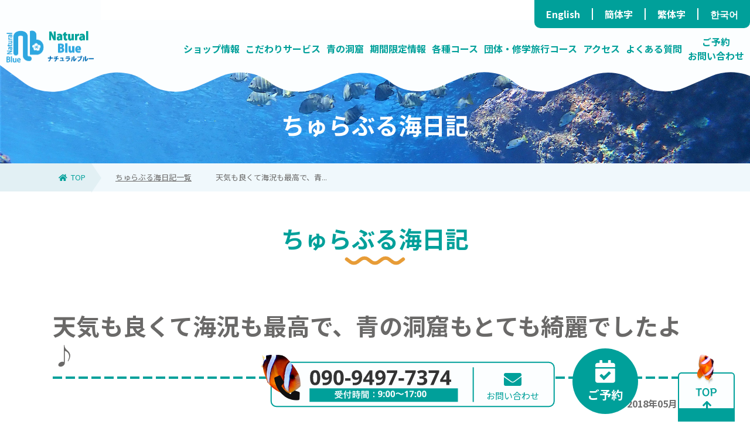

--- FILE ---
content_type: text/html; charset=UTF-8
request_url: https://www.natural-blue.net/blog/info_49417.html
body_size: 9670
content:
<!DOCTYPE html>
<html lang="jp">
<head>

<!-- Google Tag Manager -->
<script>(function(w,d,s,l,i){w[l]=w[l]||[];w[l].push({'gtm.start':
new Date().getTime(),event:'gtm.js'});var f=d.getElementsByTagName(s)[0],
j=d.createElement(s),dl=l!='dataLayer'?'&l='+l:'';j.async=true;j.src=
'https://www.googletagmanager.com/gtm.js?id='+i+dl;f.parentNode.insertBefore(j,f);
})(window,document,'script','dataLayer','GTM-NN9G673');</script>
<!-- End Google Tag Manager -->


	<meta charset="UTF-8">
	<meta name="viewport" content="width=device-width,initial-scale=1.0,minimum-scale=1.0,maximum-scale=2.0,user-scalable=yes">
	<meta http-equiv="X-UA-Compatible" content="IE=edge">

  
  <title>天気も良くて海況も最高で、青の洞窟もとても綺麗でしたよ♪ | 沖縄青の洞窟ダイビングショップ ナチュラルブルー</title>
  <meta name="description" content=">沖縄青の洞窟ダイビングショップ ナチュラルブルーの天気も良くて海況も最高で、青の洞窟もとても綺麗でしたよ♪">
  <meta property="og:title" content=">沖縄青の洞窟ダイビングショップ ナチュラルブルー &raquo; 天気も良くて海況も最高で、青の洞窟もとても綺麗でしたよ♪">
  <meta property="og:type" content="article">
  <meta property="og:description" content=">沖縄青の洞窟ダイビングショップ ナチュラルブルーの天気も良くて海況も最高で、青の洞窟もとても綺麗でしたよ♪">

    <meta property="og:url" content="https://www.natural-blue.net/blog/info_49417.html">
  <meta property="og:image" content="https://www.natural-blue.net/mywp/wp-content/themes/natural-blue/assets/img/common/facebook-ogp.png">
  <meta property="og:site_name" content="ナチュラルブル">


	<link rel="icon" href="/assets/favicon.ico">
	<link rel="stylesheet" href="/assets/css/style.css">
	<link rel="stylesheet" href="/assets/fonts/css/all.min.css">
	<link rel="preconnect" href="https://fonts.googleapis.com">
	<link rel="preconnect" href="https://fonts.gstatic.com" crossorigin>
	<link href="https://fonts.googleapis.com/css2?family=Noto+Sans+JP:wght@400;700;900&display=swap" rel="stylesheet">
<meta name='robots' content='max-image-preview:large' />
<link rel="alternate" type="application/rss+xml" title="沖縄青の洞窟ダイビングショップ ナチュラルブルー &raquo; 天気も良くて海況も最高で、青の洞窟もとても綺麗でしたよ♪ のコメントのフィード" href="https://www.natural-blue.net/blog/info_49417.html/feed" />
<style id='wp-img-auto-sizes-contain-inline-css' type='text/css'>
img:is([sizes=auto i],[sizes^="auto," i]){contain-intrinsic-size:3000px 1500px}
/*# sourceURL=wp-img-auto-sizes-contain-inline-css */
</style>
<style id='wp-block-library-inline-css' type='text/css'>
:root{--wp-block-synced-color:#7a00df;--wp-block-synced-color--rgb:122,0,223;--wp-bound-block-color:var(--wp-block-synced-color);--wp-editor-canvas-background:#ddd;--wp-admin-theme-color:#007cba;--wp-admin-theme-color--rgb:0,124,186;--wp-admin-theme-color-darker-10:#006ba1;--wp-admin-theme-color-darker-10--rgb:0,107,160.5;--wp-admin-theme-color-darker-20:#005a87;--wp-admin-theme-color-darker-20--rgb:0,90,135;--wp-admin-border-width-focus:2px}@media (min-resolution:192dpi){:root{--wp-admin-border-width-focus:1.5px}}.wp-element-button{cursor:pointer}:root .has-very-light-gray-background-color{background-color:#eee}:root .has-very-dark-gray-background-color{background-color:#313131}:root .has-very-light-gray-color{color:#eee}:root .has-very-dark-gray-color{color:#313131}:root .has-vivid-green-cyan-to-vivid-cyan-blue-gradient-background{background:linear-gradient(135deg,#00d084,#0693e3)}:root .has-purple-crush-gradient-background{background:linear-gradient(135deg,#34e2e4,#4721fb 50%,#ab1dfe)}:root .has-hazy-dawn-gradient-background{background:linear-gradient(135deg,#faaca8,#dad0ec)}:root .has-subdued-olive-gradient-background{background:linear-gradient(135deg,#fafae1,#67a671)}:root .has-atomic-cream-gradient-background{background:linear-gradient(135deg,#fdd79a,#004a59)}:root .has-nightshade-gradient-background{background:linear-gradient(135deg,#330968,#31cdcf)}:root .has-midnight-gradient-background{background:linear-gradient(135deg,#020381,#2874fc)}:root{--wp--preset--font-size--normal:16px;--wp--preset--font-size--huge:42px}.has-regular-font-size{font-size:1em}.has-larger-font-size{font-size:2.625em}.has-normal-font-size{font-size:var(--wp--preset--font-size--normal)}.has-huge-font-size{font-size:var(--wp--preset--font-size--huge)}.has-text-align-center{text-align:center}.has-text-align-left{text-align:left}.has-text-align-right{text-align:right}.has-fit-text{white-space:nowrap!important}#end-resizable-editor-section{display:none}.aligncenter{clear:both}.items-justified-left{justify-content:flex-start}.items-justified-center{justify-content:center}.items-justified-right{justify-content:flex-end}.items-justified-space-between{justify-content:space-between}.screen-reader-text{border:0;clip-path:inset(50%);height:1px;margin:-1px;overflow:hidden;padding:0;position:absolute;width:1px;word-wrap:normal!important}.screen-reader-text:focus{background-color:#ddd;clip-path:none;color:#444;display:block;font-size:1em;height:auto;left:5px;line-height:normal;padding:15px 23px 14px;text-decoration:none;top:5px;width:auto;z-index:100000}html :where(.has-border-color){border-style:solid}html :where([style*=border-top-color]){border-top-style:solid}html :where([style*=border-right-color]){border-right-style:solid}html :where([style*=border-bottom-color]){border-bottom-style:solid}html :where([style*=border-left-color]){border-left-style:solid}html :where([style*=border-width]){border-style:solid}html :where([style*=border-top-width]){border-top-style:solid}html :where([style*=border-right-width]){border-right-style:solid}html :where([style*=border-bottom-width]){border-bottom-style:solid}html :where([style*=border-left-width]){border-left-style:solid}html :where(img[class*=wp-image-]){height:auto;max-width:100%}:where(figure){margin:0 0 1em}html :where(.is-position-sticky){--wp-admin--admin-bar--position-offset:var(--wp-admin--admin-bar--height,0px)}@media screen and (max-width:600px){html :where(.is-position-sticky){--wp-admin--admin-bar--position-offset:0px}}

/*# sourceURL=wp-block-library-inline-css */
</style><style id='global-styles-inline-css' type='text/css'>
:root{--wp--preset--aspect-ratio--square: 1;--wp--preset--aspect-ratio--4-3: 4/3;--wp--preset--aspect-ratio--3-4: 3/4;--wp--preset--aspect-ratio--3-2: 3/2;--wp--preset--aspect-ratio--2-3: 2/3;--wp--preset--aspect-ratio--16-9: 16/9;--wp--preset--aspect-ratio--9-16: 9/16;--wp--preset--color--black: #000000;--wp--preset--color--cyan-bluish-gray: #abb8c3;--wp--preset--color--white: #ffffff;--wp--preset--color--pale-pink: #f78da7;--wp--preset--color--vivid-red: #cf2e2e;--wp--preset--color--luminous-vivid-orange: #ff6900;--wp--preset--color--luminous-vivid-amber: #fcb900;--wp--preset--color--light-green-cyan: #7bdcb5;--wp--preset--color--vivid-green-cyan: #00d084;--wp--preset--color--pale-cyan-blue: #8ed1fc;--wp--preset--color--vivid-cyan-blue: #0693e3;--wp--preset--color--vivid-purple: #9b51e0;--wp--preset--gradient--vivid-cyan-blue-to-vivid-purple: linear-gradient(135deg,rgb(6,147,227) 0%,rgb(155,81,224) 100%);--wp--preset--gradient--light-green-cyan-to-vivid-green-cyan: linear-gradient(135deg,rgb(122,220,180) 0%,rgb(0,208,130) 100%);--wp--preset--gradient--luminous-vivid-amber-to-luminous-vivid-orange: linear-gradient(135deg,rgb(252,185,0) 0%,rgb(255,105,0) 100%);--wp--preset--gradient--luminous-vivid-orange-to-vivid-red: linear-gradient(135deg,rgb(255,105,0) 0%,rgb(207,46,46) 100%);--wp--preset--gradient--very-light-gray-to-cyan-bluish-gray: linear-gradient(135deg,rgb(238,238,238) 0%,rgb(169,184,195) 100%);--wp--preset--gradient--cool-to-warm-spectrum: linear-gradient(135deg,rgb(74,234,220) 0%,rgb(151,120,209) 20%,rgb(207,42,186) 40%,rgb(238,44,130) 60%,rgb(251,105,98) 80%,rgb(254,248,76) 100%);--wp--preset--gradient--blush-light-purple: linear-gradient(135deg,rgb(255,206,236) 0%,rgb(152,150,240) 100%);--wp--preset--gradient--blush-bordeaux: linear-gradient(135deg,rgb(254,205,165) 0%,rgb(254,45,45) 50%,rgb(107,0,62) 100%);--wp--preset--gradient--luminous-dusk: linear-gradient(135deg,rgb(255,203,112) 0%,rgb(199,81,192) 50%,rgb(65,88,208) 100%);--wp--preset--gradient--pale-ocean: linear-gradient(135deg,rgb(255,245,203) 0%,rgb(182,227,212) 50%,rgb(51,167,181) 100%);--wp--preset--gradient--electric-grass: linear-gradient(135deg,rgb(202,248,128) 0%,rgb(113,206,126) 100%);--wp--preset--gradient--midnight: linear-gradient(135deg,rgb(2,3,129) 0%,rgb(40,116,252) 100%);--wp--preset--font-size--small: 13px;--wp--preset--font-size--medium: 20px;--wp--preset--font-size--large: 36px;--wp--preset--font-size--x-large: 42px;--wp--preset--spacing--20: 0.44rem;--wp--preset--spacing--30: 0.67rem;--wp--preset--spacing--40: 1rem;--wp--preset--spacing--50: 1.5rem;--wp--preset--spacing--60: 2.25rem;--wp--preset--spacing--70: 3.38rem;--wp--preset--spacing--80: 5.06rem;--wp--preset--shadow--natural: 6px 6px 9px rgba(0, 0, 0, 0.2);--wp--preset--shadow--deep: 12px 12px 50px rgba(0, 0, 0, 0.4);--wp--preset--shadow--sharp: 6px 6px 0px rgba(0, 0, 0, 0.2);--wp--preset--shadow--outlined: 6px 6px 0px -3px rgb(255, 255, 255), 6px 6px rgb(0, 0, 0);--wp--preset--shadow--crisp: 6px 6px 0px rgb(0, 0, 0);}:where(.is-layout-flex){gap: 0.5em;}:where(.is-layout-grid){gap: 0.5em;}body .is-layout-flex{display: flex;}.is-layout-flex{flex-wrap: wrap;align-items: center;}.is-layout-flex > :is(*, div){margin: 0;}body .is-layout-grid{display: grid;}.is-layout-grid > :is(*, div){margin: 0;}:where(.wp-block-columns.is-layout-flex){gap: 2em;}:where(.wp-block-columns.is-layout-grid){gap: 2em;}:where(.wp-block-post-template.is-layout-flex){gap: 1.25em;}:where(.wp-block-post-template.is-layout-grid){gap: 1.25em;}.has-black-color{color: var(--wp--preset--color--black) !important;}.has-cyan-bluish-gray-color{color: var(--wp--preset--color--cyan-bluish-gray) !important;}.has-white-color{color: var(--wp--preset--color--white) !important;}.has-pale-pink-color{color: var(--wp--preset--color--pale-pink) !important;}.has-vivid-red-color{color: var(--wp--preset--color--vivid-red) !important;}.has-luminous-vivid-orange-color{color: var(--wp--preset--color--luminous-vivid-orange) !important;}.has-luminous-vivid-amber-color{color: var(--wp--preset--color--luminous-vivid-amber) !important;}.has-light-green-cyan-color{color: var(--wp--preset--color--light-green-cyan) !important;}.has-vivid-green-cyan-color{color: var(--wp--preset--color--vivid-green-cyan) !important;}.has-pale-cyan-blue-color{color: var(--wp--preset--color--pale-cyan-blue) !important;}.has-vivid-cyan-blue-color{color: var(--wp--preset--color--vivid-cyan-blue) !important;}.has-vivid-purple-color{color: var(--wp--preset--color--vivid-purple) !important;}.has-black-background-color{background-color: var(--wp--preset--color--black) !important;}.has-cyan-bluish-gray-background-color{background-color: var(--wp--preset--color--cyan-bluish-gray) !important;}.has-white-background-color{background-color: var(--wp--preset--color--white) !important;}.has-pale-pink-background-color{background-color: var(--wp--preset--color--pale-pink) !important;}.has-vivid-red-background-color{background-color: var(--wp--preset--color--vivid-red) !important;}.has-luminous-vivid-orange-background-color{background-color: var(--wp--preset--color--luminous-vivid-orange) !important;}.has-luminous-vivid-amber-background-color{background-color: var(--wp--preset--color--luminous-vivid-amber) !important;}.has-light-green-cyan-background-color{background-color: var(--wp--preset--color--light-green-cyan) !important;}.has-vivid-green-cyan-background-color{background-color: var(--wp--preset--color--vivid-green-cyan) !important;}.has-pale-cyan-blue-background-color{background-color: var(--wp--preset--color--pale-cyan-blue) !important;}.has-vivid-cyan-blue-background-color{background-color: var(--wp--preset--color--vivid-cyan-blue) !important;}.has-vivid-purple-background-color{background-color: var(--wp--preset--color--vivid-purple) !important;}.has-black-border-color{border-color: var(--wp--preset--color--black) !important;}.has-cyan-bluish-gray-border-color{border-color: var(--wp--preset--color--cyan-bluish-gray) !important;}.has-white-border-color{border-color: var(--wp--preset--color--white) !important;}.has-pale-pink-border-color{border-color: var(--wp--preset--color--pale-pink) !important;}.has-vivid-red-border-color{border-color: var(--wp--preset--color--vivid-red) !important;}.has-luminous-vivid-orange-border-color{border-color: var(--wp--preset--color--luminous-vivid-orange) !important;}.has-luminous-vivid-amber-border-color{border-color: var(--wp--preset--color--luminous-vivid-amber) !important;}.has-light-green-cyan-border-color{border-color: var(--wp--preset--color--light-green-cyan) !important;}.has-vivid-green-cyan-border-color{border-color: var(--wp--preset--color--vivid-green-cyan) !important;}.has-pale-cyan-blue-border-color{border-color: var(--wp--preset--color--pale-cyan-blue) !important;}.has-vivid-cyan-blue-border-color{border-color: var(--wp--preset--color--vivid-cyan-blue) !important;}.has-vivid-purple-border-color{border-color: var(--wp--preset--color--vivid-purple) !important;}.has-vivid-cyan-blue-to-vivid-purple-gradient-background{background: var(--wp--preset--gradient--vivid-cyan-blue-to-vivid-purple) !important;}.has-light-green-cyan-to-vivid-green-cyan-gradient-background{background: var(--wp--preset--gradient--light-green-cyan-to-vivid-green-cyan) !important;}.has-luminous-vivid-amber-to-luminous-vivid-orange-gradient-background{background: var(--wp--preset--gradient--luminous-vivid-amber-to-luminous-vivid-orange) !important;}.has-luminous-vivid-orange-to-vivid-red-gradient-background{background: var(--wp--preset--gradient--luminous-vivid-orange-to-vivid-red) !important;}.has-very-light-gray-to-cyan-bluish-gray-gradient-background{background: var(--wp--preset--gradient--very-light-gray-to-cyan-bluish-gray) !important;}.has-cool-to-warm-spectrum-gradient-background{background: var(--wp--preset--gradient--cool-to-warm-spectrum) !important;}.has-blush-light-purple-gradient-background{background: var(--wp--preset--gradient--blush-light-purple) !important;}.has-blush-bordeaux-gradient-background{background: var(--wp--preset--gradient--blush-bordeaux) !important;}.has-luminous-dusk-gradient-background{background: var(--wp--preset--gradient--luminous-dusk) !important;}.has-pale-ocean-gradient-background{background: var(--wp--preset--gradient--pale-ocean) !important;}.has-electric-grass-gradient-background{background: var(--wp--preset--gradient--electric-grass) !important;}.has-midnight-gradient-background{background: var(--wp--preset--gradient--midnight) !important;}.has-small-font-size{font-size: var(--wp--preset--font-size--small) !important;}.has-medium-font-size{font-size: var(--wp--preset--font-size--medium) !important;}.has-large-font-size{font-size: var(--wp--preset--font-size--large) !important;}.has-x-large-font-size{font-size: var(--wp--preset--font-size--x-large) !important;}
/*# sourceURL=global-styles-inline-css */
</style>

<style id='classic-theme-styles-inline-css' type='text/css'>
/*! This file is auto-generated */
.wp-block-button__link{color:#fff;background-color:#32373c;border-radius:9999px;box-shadow:none;text-decoration:none;padding:calc(.667em + 2px) calc(1.333em + 2px);font-size:1.125em}.wp-block-file__button{background:#32373c;color:#fff;text-decoration:none}
/*# sourceURL=/wp-includes/css/classic-themes.min.css */
</style>
<link rel="canonical" href="https://www.natural-blue.net/blog/info_49417.html" />
<link rel='shortlink' href='https://www.natural-blue.net/?p=49417' />
</head>
<body class="">
<!-- Google Tag Manager (noscript) -->
<noscript><iframe src="https://www.googletagmanager.com/ns.html?id=GTM-NN9G673"
height="0" width="0" style="display:none;visibility:hidden"></iframe></noscript>
<!-- End Google Tag Manager (noscript) -->


<header class="l-header">
	<div class="l-language pc">
		<ul>
			<li><a href="/en/">English</a></li>
			<li><a href="/cn/">簡体字</a></li>
			<li><a href="/tw/">繁体字</a></li>
			<li><a href="/language/kr.html">한국어</a></li>
		</ul>
	</div>
	<div class="l-header__inner">
		<div class="l-header__logo">
			<a href="https://www.natural-blue.net/">
				<img src="/assets/img/common/logo.svg" alt="沖縄青の洞窟ダイビングショップナチュラルブルー |Okinawa Diving|沖繩潛水 浮潛">
			</a>
		</div>

		<div class="l-header-sp-group">
			<div class="l-header-sp-tel">
				<a href="tel:09094977374">
					<img src="/assets/img/common/header/sp-tel.svg" alt="お電話でのご予約・お問い合わせ">
				</a>
			</div>
			<div class="l-header-sp-icon">
				<a href="https://www.natural-blue.net/contactform/">
					<img src="/assets/img/common/header/sp-contact.svg" alt="お問い合わせ">
				</a>
			</div>
			<div class="l-header-sp-icon">
				<a href="https://app.okaban.work/form/?shop_id=natural-blue">
					<img src="/assets/img/common/header/sp-reserve.svg" alt="ご予約">
				</a>
			</div>

			<div class="l-header-sp-menu js-sp-menu">
				<span class="off"><img src="/assets/img/common/header/sp-hamburger-off.svg" alt=""></span>
				<span class="on"><img src="/assets/img/common/header/sp-hamburger-on.svg" alt=""></span>
			</div>

		</div>



		<nav class="l-global-navi">
			<div class="l-language sp">
				<ul>
					<li><a href="/en/">English <i class="fas fa-arrow-right"></i></a></li>
					<li><a href="/cn/">簡体字 <i class="fas fa-arrow-right"></i></a></li>
					<li><a href="/tw/">繁体字 <i class="fas fa-arrow-right"></i></a></li>
					<li><a href="/language/kr.html">한국어 <i class="fas fa-arrow-right"></i></a></li>
				</ul>
			</div>

			<ul class="l-global-navi__list">
				<li class="l-global-navi__item e-sub">
					<a href="https://www.natural-blue.net/shop/" class="l-global-navi__link"><span>ショップ情報</span></a><i class="fas fa-angle-down"></i>
					<div class="l-global-sub-navi">
						<ul class="l-global-sub-navi__list">
							<li class="l-global-sub-navi__item">
								<a href="https://www.natural-blue.net/shop/#anc1" class="l-global-sub-navi__link">ナチュラルブルーについて<i class="fas fa-arrow-right"></i></a>
							</li>
							<li class="l-global-sub-navi__item">
								<a href="https://www.natural-blue.net/shop/staff/" class="l-global-sub-navi__link">スタッフ紹介<i class="fas fa-arrow-right"></i></a>
							</li>
							<li class="l-global-sub-navi__item">
								<a href="https://www.natural-blue.net/shop/recruit/" class="l-global-sub-navi__link">求人募集<i class="fas fa-arrow-right"></i></a>
							</li>
							<li class="l-global-sub-navi__item">
								<a href="https://www.natural-blue.net/shop/sdgs/" class="l-global-sub-navi__link">ナチュラルブルー独自のSDGsの取り組み<i class="fas fa-arrow-right"></i></a>
							</li>
							<li class="l-global-sub-navi__item">
								<a href="https://www.natural-blue.net/shop/education/" class="l-global-sub-navi__link">海洋教育をする海の学校<i class="fas fa-arrow-right"></i></a>
							</li>
							<li class="l-global-sub-navi__item">
								<a href="https://www.natural-blue.net/shop/activities/" class="l-global-sub-navi__link">いろんな活動しています<i class="fas fa-arrow-right"></i></a>
							</li>
						</ul>
					</div>
				</li>
				<li class="l-global-navi__item e-sub">
					<a href="https://www.natural-blue.net/shop/service/" class="l-global-navi__link"><span>こだわりサービス</span></a><i class="fas fa-angle-down"></i>
					<div class="l-global-sub-navi">
						<ul class="l-global-sub-navi__list">
							<li class="l-global-sub-navi__item">
								<a href="https://www.natural-blue.net/shop/service/#cat2" class="l-global-sub-navi__link">高品質で質の高いツアーを提供<i class="fas fa-arrow-right"></i></a>
							</li>
							<li class="l-global-sub-navi__item">
								<a href="https://www.natural-blue.net/shop/service/#cat3" class="l-global-sub-navi__link">高確率で青の洞窟へ<i class="fas fa-arrow-right"></i></a>
							</li>
							<li class="l-global-sub-navi__item">
								<a href="https://www.natural-blue.net/shop/service/#cat4" class="l-global-sub-navi__link">貸し切り制で丁寧なガイド<i class="fas fa-arrow-right"></i></a>
							</li>
							<li class="l-global-sub-navi__item">
								<a href="https://www.natural-blue.net/shop/service/#cat5" class="l-global-sub-navi__link">充実した施設<i class="fas fa-arrow-right"></i></a>
							</li>
							<li class="l-global-sub-navi__item">
								<a href="https://www.natural-blue.net/shop/service/#cat6" class="l-global-sub-navi__link">地域に根ざしたダイビングショップ<i class="fas fa-arrow-right"></i></a>
							</li>
							<li class="l-global-sub-navi__item">
								<a href="https://www.natural-blue.net/shop/service/#cat7" class="l-global-sub-navi__link">卓越したガイド力<i class="fas fa-arrow-right"></i></a>
							</li>
						</ul>
					</div>
				</li>
				<li class="l-global-navi__item e-sub">
					<a href="https://www.natural-blue.net/blue_cave/" class="l-global-navi__link"><span>青の洞窟</span></a><i class="fas fa-angle-down"></i>
					<div class="l-global-sub-navi">
						<ul class="l-global-sub-navi__list">
							<li class="l-global-sub-navi__item">
								<a href="https://www.natural-blue.net/blue_cave/what-blue_cave/" class="l-global-sub-navi__link">青の洞窟とは<i class="fas fa-arrow-right"></i></a>
							</li>
							<li class="l-global-sub-navi__item">
								<a href="https://www.natural-blue.net/blue_cave/entry/" class="l-global-sub-navi__link">青の洞窟ビーチとボートの違い<i class="fas fa-arrow-right"></i></a>
							</li>
							<li class="l-global-sub-navi__item">
								<a href="https://www.natural-blue.net/blue_cave/difference/" class="l-global-sub-navi__link">ダイビングとシュノーケリングの違い<i class="fas fa-arrow-right"></i></a>
							</li>
							<li class="l-global-sub-navi__item">
								<a href="https://www.natural-blue.net/blue_cave/high_probability/" class="l-global-sub-navi__link">高確率で青の洞窟へ<i class="fas fa-arrow-right"></i></a>
							</li>
						</ul>
					</div>
				</li>
				<li class="l-global-navi__item">
					<a href="https://www.natural-blue.net/price/campaign/" class="l-global-navi__link"><span>期間限定情報</span></a><i class="fas fa-arrow-right"></i>
				</li>
				<li class="l-global-navi__item e-sub">
					<a href="https://www.natural-blue.net/service/" class="l-global-navi__link"><span>各種コース</span></a><i class="fas fa-angle-down"></i>
					<div class="l-global-sub-navi">
						<ul class="l-global-sub-navi__list">
							<li class="l-global-sub-navi__item">
								<a href="https://www.natural-blue.net/service/set-course/" class="l-global-sub-navi__link">お得なセットコース<i class="fas fa-arrow-right"></i></a>
							</li>
							<li class="l-global-sub-navi__item">
								<a href="https://www.natural-blue.net/service/family/" class="l-global-sub-navi__link">家族におすすめ<i class="fas fa-arrow-right"></i></a>
							</li>
							<li class="l-global-sub-navi__item">
								<a href="https://www.natural-blue.net/service/kids-course/" class="l-global-sub-navi__link">キッズコース<i class="fas fa-arrow-right"></i></a>
							</li>
							<li class="l-global-sub-navi__item">
								<a href="https://www.natural-blue.net/service/blue-cave/" class="l-global-sub-navi__link">青の洞窟<i class="fas fa-arrow-right"></i></a>
							</li>
							<li class="l-global-sub-navi__item">
								<a href="https://www.natural-blue.net/service/license/" class="l-global-sub-navi__link">ライセンス<i class="fas fa-arrow-right"></i></a>
							</li>
							<li class="l-global-sub-navi__item">
								<a href="https://www.natural-blue.net/service/fun/" class="l-global-sub-navi__link">ファンダイビング<i class="fas fa-arrow-right"></i></a>
							</li>
							<li class="l-global-sub-navi__item">
								<a href="https://www.natural-blue.net/service/rental-self/" class="l-global-sub-navi__link">レンタルセルフコース<i class="fas fa-arrow-right"></i></a>
							</li>
							<li class="l-global-sub-navi__item">
								<a href="https://www.natural-blue.net/service/online-tour/" class="l-global-sub-navi__link">オンラインツアー<i class="fas fa-arrow-right"></i></a>
							</li>
							<li class="l-global-sub-navi__item">
								<a href="https://www.natural-blue.net/service/handicapped/" class="l-global-sub-navi__link">障がい者コース<i class="fas fa-arrow-right"></i></a>
							</li>
							<li class="l-global-sub-navi__item">
								<a href="https://www.natural-blue.net/price/" class="l-global-sub-navi__link">料金表<i class="fas fa-arrow-right"></i></a>
							</li>
						</ul>
					</div>
				</li>
				<li class="l-global-navi__item">
					<a href="https://www.natural-blue.net/service/school/" class="l-global-navi__link"><span>団体・修学旅行コース</span></a><i class="fas fa-arrow-right"></i>
				</li>
				<li class="l-global-navi__item">
					<a href="https://www.natural-blue.net/shop/#shop" class="l-global-navi__link"><span>アクセス</span></a><i class="fas fa-arrow-right"></i>
				</li>
				<li class="l-global-navi__item e-sub">
					<a href="https://www.natural-blue.net/faq/" class="l-global-navi__link"><span>よくある質問</span></a><i class="fas fa-angle-down"></i>
					<div class="l-global-sub-navi">
						<ul class="l-global-sub-navi__list">
							<li class="l-global-sub-navi__item">
								<a href="https://www.natural-blue.net/faq/bad-weather/" class="l-global-sub-navi__link">天候悪化の場合<i class="fas fa-arrow-right"></i></a>
							</li>
							<li class="l-global-sub-navi__item">
								<a href="https://www.natural-blue.net/faq/flow/" class="l-global-sub-navi__link">当日の流れ<i class="fas fa-arrow-right"></i></a>
							</li>
							<li class="l-global-sub-navi__item">
								<a href="https://www.natural-blue.net/faq/cancell/" class="l-global-sub-navi__link">ツアーキャンセル料金について<i class="fas fa-arrow-right"></i></a>
							</li>
							<li class="l-global-sub-navi__item">
								<a href="https://www.natural-blue.net/faq/notes" class="l-global-sub-navi__link">参加条件<i class="fas fa-arrow-right"></i></a>
							</li>
							<li class="l-global-sub-navi__item">
								<a href="https://www.natural-blue.net/faq/question" class="l-global-sub-navi__link">よくある質問(Q&A)<i class="fas fa-arrow-right"></i></a>
							</li>
							<li class="l-global-sub-navi__item">
								<a href="https://www.natural-blue.net/privacy/" class="l-global-sub-navi__link">プライバシーポリシー<i class="fas fa-arrow-right"></i></a>
							</li>
						</ul>
					</div>
				</li>
				<li class="l-global-navi__item e-sub e-contact">
					<a href="https://www.natural-blue.net/contact/" class="l-global-navi__link"><span>ご予約<br>お問い合わせ</span></a><i class="fas fa-angle-down"></i>
					<div class="l-global-sub-navi">
						<ul class="l-global-sub-navi__list">
							<li class="l-global-sub-navi__item">
								<a href="https://www.natural-blue.net/contactform/" class="l-global-sub-navi__link">お問い合わせ<i class="fas fa-arrow-right"></i></a>
							</li>
							<li class="l-global-sub-navi__item">
								<a href="https://app.okaban.work/form/?shop_id=natural-blue" class="l-global-sub-navi__link">ご予約（真栄田岬店）<i class="fas fa-arrow-right"></i></a>
							</li>
							<li class="l-global-sub-navi__item">
								<a href="https://app.okaban.work/form/?shop_id=natural-blue" class="l-global-sub-navi__link">ご予約（読谷店）<i class="fas fa-arrow-right"></i></a>
							</li>
							<li class="l-global-sub-navi__item">
								<a href="https://www.natural-blue.net/reserve/" class="l-global-sub-navi__link">ご予約（カイラナ ヴィラ/民泊）<i class="fas fa-arrow-right"></i></a>
							</li>
						</ul>
					</div>
				</li>
			</ul>

			<div class="l-header-sp-banner">
				<div class="l-header-sp-banner__tel">
					<a href="tel:09094977374">
						<img src="/assets/img/common/header/sp-tel.png" alt="お電話でのお問い合わせ・ご予約">
					</a>
				</div>
				<div class="l-header-sp-banner__contact">
					<p>
						<span>WEBまたは<br>メールでも受付中！</span>
					</p>
					<ul>
						<li>
							<a href="https://www.natural-blue.net/contactform/">
								<img src="/assets/img/common/header/sp-m-contact.png" alt="お問い合わせ">
							</a>
						</li>
						<li>
							<a href="https://app.okaban.work/form/?shop_id=natural-blue">
								<img src="/assets/img/common/header/sp-m-reservation.png" alt="ご予約">
							</a>
						</li>
					</ul>
				</div>

				<div class="l-header-sp-banner__social">
					<ul>
						<li>
							<a href="https://www.facebook.com/naturalblue.okinawa/" target="_blank">
								<img src="/assets/img/common/header/icon-facebook.svg" alt="facebook">
							</a>
						</li>
						<li>
							<a href="https://www.instagram.com/naturalblue_jp/" target="_blank">
								<img src="/assets/img/common/header/icon-instagram.svg" alt="instagram">
							</a>
						</li>
						<li>
							<a href="https://line.me/ti/p/rE880T8YHf?_rb_uid=4ad2f9a1a09f82370bdb983c52d16b8d1620311616217&_rb_sid=8b561620311616217&hc_uus&matid#_rb_uid=4ad2f9a1a09f82370bdb983c52d16b8d1620311616217&_rb_sid=8b561620311616217&hc_uus&matid" target="_blank">
								<img src="/assets/img/common/header/icon-line.svg" alt="LINE">
							</a>
						</li>
						<li>
							<a href="https://www.youtube.com/channel/UCFaqq4nhqQq5v3bkHDCMCGQ/featured" target="_blank">
								<img src="/assets/img/common/header/icon-youtube.svg" alt="youtube">
							</a>
						</li>
					</ul>
				</div>
				<div class="l-header-sp-banner__blog">
					<a href="/blog/">
						<img src="/assets/img/common/header/banner-blog.png" alt="ちゅらぶる海日記">
					</a>
				</div>
			</div>


		</div>
	</div>
</header>

<div class="l-global-navi__bg"></div>


<main class="l-main">
	<article>
		<section class="l-detail-kv">
			<h1 class="l-detail-kv__title">
			ちゅらぶる海日記			</h1>
			<div class="sp-view">
				<img src="/assets/img/blog/kv-sp.jpg" alt="ちゅらぶる海日記">
			</div>
			<div class="pc-view">
				<img src="/assets/img/blog/kv.jpg" alt="ちゅらぶる海日記">
			</div>
		</section>
		<div class="l-breadcrumb">
			<div class="l-wrap e-small">
				<ul>
					<li class="top">
						<a href="https://www.natural-blue.net/"><i class="fas fa-home"></i>TOP</a>
					</li>
					<li>
						<a href="./">ちゅらぶる海日記一覧</a>
					</li>
					<li>
						天気も良くて海況も最高で、青...					</li>
				</ul>
			</div>
		</div>


		<section class="l-detail-section">
			<div class="l-wrap e-small">
				<h2 class="heading-wave">
					<!-- <span>News</span> -->
					ちゅらぶる海日記				</h2>
				<div class="l-editor">
					<h2>天気も良くて海況も最高で、青の洞窟もとても綺麗でしたよ♪</h2>
				</div>
				<div class="l-editor">
					<div class="update-date" style="text-align: right;">
						<i class="fas fa-redo"></i>
						2018年05月07日					</div>
				</div>

				<div class="l-editor__content">
					<p>気温28℃　水温23℃</p>
<p>今日もたくさんのお客様が、日本中から世界中から体験ダイビングやシュノーケルのツアーにご参加いただきました!今日も素敵な笑顔がたくさん!<br />
天気も良く、きれいな青空が広がっていましたよ。<br />
海の中も太陽の光が差し込んで光のカーテンがキラキラしていました☆<br />
ポカポカしていて海も気持ちよかったですよ^^</p>
<p>真栄田岬にある青の洞窟へみなさまをご案内することができました。<br />
洞窟で見られる青い光にみなさん感動していました!<br />
神秘的な世界が広がっていましたね。</p>
<p><a href="https://www.natural-blue.net/info/wp-content/uploads/2018/05/P4010011.jpg"><img fetchpriority="high" decoding="async" class="alignnone size-medium wp-image-49418" src="https://www.natural-blue.net/info/wp-content/uploads/2018/05/P4010011-300x225.jpg" alt="OLYMPUS DIGITAL CAMERA" width="300" height="225" /></a><a href="https://www.natural-blue.net/info/wp-content/uploads/2018/05/P4010034.jpg"><img decoding="async" class="alignnone size-medium wp-image-49419" src="https://www.natural-blue.net/info/wp-content/uploads/2018/05/P4010034-300x225.jpg" alt="OLYMPUS DIGITAL CAMERA" width="300" height="225" /></a> <a href="https://www.natural-blue.net/info/wp-content/uploads/2018/05/P5070134.jpg"><img decoding="async" class="alignnone size-medium wp-image-49420" src="https://www.natural-blue.net/info/wp-content/uploads/2018/05/P5070134-300x225.jpg" alt="OLYMPUS DIGITAL CAMERA" width="300" height="225" /></a><a href="https://www.natural-blue.net/info/wp-content/uploads/2018/05/P5070217.jpg"><img decoding="async" class="alignnone size-medium wp-image-49421" src="https://www.natural-blue.net/info/wp-content/uploads/2018/05/P5070217-300x225.jpg" alt="OLYMPUS DIGITAL CAMERA" width="300" height="225" /></a> <a href="https://www.natural-blue.net/info/wp-content/uploads/2018/05/PB300006.jpg"><img decoding="async" class="alignnone size-medium wp-image-49422" src="https://www.natural-blue.net/info/wp-content/uploads/2018/05/PB300006-300x225.jpg" alt="OLYMPUS DIGITAL CAMERA" width="300" height="225" /></a><a href="https://www.natural-blue.net/info/wp-content/uploads/2018/05/PB300040.jpg"><img decoding="async" class="alignnone size-medium wp-image-49423" src="https://www.natural-blue.net/info/wp-content/uploads/2018/05/PB300040-300x225.jpg" alt="OLYMPUS DIGITAL CAMERA" width="300" height="225" /></a> <a href="https://www.natural-blue.net/info/wp-content/uploads/2018/05/P6020130.jpg"><img decoding="async" class="alignnone size-medium wp-image-49424" src="https://www.natural-blue.net/info/wp-content/uploads/2018/05/P6020130-300x225.jpg" alt="OLYMPUS DIGITAL CAMERA" width="300" height="225" /></a><a href="https://www.natural-blue.net/info/wp-content/uploads/2018/05/PB300069.jpg"><img decoding="async" class="alignnone size-medium wp-image-49425" src="https://www.natural-blue.net/info/wp-content/uploads/2018/05/PB300069-300x225.jpg" alt="OLYMPUS DIGITAL CAMERA" width="300" height="225" /></a> <a href="https://www.natural-blue.net/info/wp-content/uploads/2018/05/P4010090.jpg"><img decoding="async" class="alignnone size-medium wp-image-49426" src="https://www.natural-blue.net/info/wp-content/uploads/2018/05/P4010090-300x225.jpg" alt="OLYMPUS DIGITAL CAMERA" width="300" height="225" /></a><a href="https://www.natural-blue.net/info/wp-content/uploads/2018/05/P5070108.jpg"><img decoding="async" class="alignnone size-medium wp-image-49427" src="https://www.natural-blue.net/info/wp-content/uploads/2018/05/P5070108-300x225.jpg" alt="OLYMPUS DIGITAL CAMERA" width="300" height="225" /></a> <a href="https://www.natural-blue.net/info/wp-content/uploads/2018/05/PB300078.jpg"><img decoding="async" class="alignnone size-medium wp-image-49428" src="https://www.natural-blue.net/info/wp-content/uploads/2018/05/PB300078-300x225.jpg" alt="OLYMPUS DIGITAL CAMERA" width="300" height="225" /></a><a href="https://www.natural-blue.net/info/wp-content/uploads/2018/05/PB300142.jpg"><img decoding="async" class="alignnone size-medium wp-image-49429" src="https://www.natural-blue.net/info/wp-content/uploads/2018/05/PB300142-300x225.jpg" alt="OLYMPUS DIGITAL CAMERA" width="300" height="225" /></a> <a href="https://www.natural-blue.net/info/wp-content/uploads/2018/05/P6020144.jpg"><img decoding="async" class="alignnone size-medium wp-image-49430" src="https://www.natural-blue.net/info/wp-content/uploads/2018/05/P6020144-300x225.jpg" alt="OLYMPUS DIGITAL CAMERA" width="300" height="225" /></a><a href="https://www.natural-blue.net/info/wp-content/uploads/2018/05/P6020162.jpg"><img decoding="async" class="alignnone size-medium wp-image-49431" src="https://www.natural-blue.net/info/wp-content/uploads/2018/05/P6020162-300x225.jpg" alt="OLYMPUS DIGITAL CAMERA" width="300" height="225" /></a> <a href="https://www.natural-blue.net/info/wp-content/uploads/2018/05/P6020175.jpg"><img decoding="async" class="alignnone size-medium wp-image-49432" src="https://www.natural-blue.net/info/wp-content/uploads/2018/05/P6020175-300x225.jpg" alt="OLYMPUS DIGITAL CAMERA" width="300" height="225" /></a><a href="https://www.natural-blue.net/info/wp-content/uploads/2018/05/P6020220.jpg"><img decoding="async" class="alignnone size-medium wp-image-49433" src="https://www.natural-blue.net/info/wp-content/uploads/2018/05/P6020220-300x225.jpg" alt="OLYMPUS DIGITAL CAMERA" width="300" height="225" /></a></p>
<p>日本中！世界中から今日も楽しい笑顔が集まりました～！ 今日もたくさんのお客様が沖縄の海に感動！みんなの笑顔でますます神秘的になりましたね！ みなさんうれしそうな顔を見せて頂けて良かったです！ 世界に通じるキレイな海！やっぱり海の生き物は楽しいですね～！ キレイな海の色にみんなびっくりでしたね！ 楽しい楽しいと言って頂きまして嬉しい限りです！また来てくださいね＾＾</p>
				</div>
			</div>
		</section>

		<div class="l-wrap e-small">
			<div class="tag-02">
				<ul>
					<li>
						<a href="https://www.natural-blue.net/category/blog" rel="category tag">ちゅらぶる海日記</a>					</li>
				</ul>
			</div>
		</div>
		<div class="l-wrap e-small">
			<div class="tag-03">
							</div>
			<div class="sns-list">
				<a href="https://social-plugins.line.me/lineit/share?url=https%3A%2F%2Fwww.natural-blue.net%2Fblog%2Finfo_49417.html" class="sns-list__link e-line" target="_blank"><i class="fab fa-line"></i></a>
				<a href="http://twitter.com/share?text=%E5%A4%A9%E6%B0%97%E3%82%82%E8%89%AF%E3%81%8F%E3%81%A6%E6%B5%B7%E6%B3%81%E3%82%82%E6%9C%80%E9%AB%98%E3%81%A7%E3%80%81%E9%9D%92%E3%81%AE%E6%B4%9E%E7%AA%9F%E3%82%82%E3%81%A8%E3%81%A6%E3%82%82%E7%B6%BA%E9%BA%97%E3%81%A7%E3%81%97%E3%81%9F%E3%82%88%E2%99%AA&url=https://www.natural-blue.net/blog/info_49417.html" class="sns-list__link e-twitter" target="_blank"><i class="fab fa-twitter-square"></i></a>
				<a href="https://www.facebook.com/sharer/sharer.php?u=https://www.natural-blue.net/blog/info_49417.html" class="sns-list__link e-facebook" target="_blank"><i class="fab fa-facebook-f"></i></a>
			</div>


		</div>


		<div class="l-blog-btn" style="text-align: center;">
			<div class="l-wrap e-small">
				<div class="l-editor">
					<a href="./" class="btn e-green w-300">
					ちゅらぶる海日記一覧<i class="fas fa-arrow-right"></i>
					</a>
				</div>
			</div>
		</div>






	</article>
</main>

















<div class="l-wrap e-small">
	<ul class="footer-link">
		<li><a href="https://www.natural-blue.net/sitemap/"><i class="fas fa-caret-right"></i>サイトマップ</a></li>
		<li><a href="https://www.natural-blue.net/privacy/"><i class="fas fa-caret-right"></i>プライバシーポリシー</a></li>
		<li><a href="https://www.natural-blue.net/tokushoho/"><i class="fas fa-caret-right"></i>特定商取引法に関する表示</a></li>
	</ul>
</div>

<footer class="l-footer">
	<div class="l-footer__inner">
		<div class="l-footer__left">
			<div class="sp-img">
				<img src="/assets/img/common/footer/obj-left-sp.png" alt="">
			</div>
			<div class="pc-img">
				<img src="/assets/img/common/footer/obj-left.png" alt="">
			</div>
		</div>
		<div class="l-footer__center">
			<div class="l-footer-content">
				<div class="l-footer-content__logo">
					<img src="/assets/img/common/footer/logo.svg" alt="沖縄青の洞窟ダイビングショップナチュラルブルー |Okinawa Diving|沖繩潛水 浮潛">
				</div>
				<div class="l-footer-content__btn">
					<p class="l-footer-content__text">
					沖縄青の洞窟ダイビングショップナチュラルブルー
					</p>
					<a href="https://www.natural-blue.net/contactform/" class="btn e-blue e-footer">
						お問い合わせ<i class="fas fa-arrow-right"></i>
					</a>
				</div>
			</div>
		</div>
		<div class="l-footer__right">
			<div class="sp-img">
				<img src="/assets/img/common/footer/obj-right-sp.png" alt="">
			</div>
			<div class="pc-img">
				<img src="/assets/img/common/footer/obj-right.png" alt="">
			</div>
		</div>
	</div>
	<small>
		Copyright (C) 2022 沖縄青の洞窟ダイビングショップナチュラルブルー | Okinawa Diving | 沖繩潛水 浮潛 All Rights Reserved.
	</small>
	<span class="is-inview"></span>
</footer>


<div class="l-fixed">

	<div class="fixed-contact">
		<img src="/assets/img/common/footer/fixed-contact.png" alt="090-9497-7374">
			<a href="https://www.natural-blue.net/contactform/">
			<i class="fas fa-envelope"></i>
			お問い合わせ
			</a>
	</div>

	<div class="l-reserve">
		<a href="https://app.okaban.work/form/?shop_id=natural-blue">
			<img src="/assets/img/common/footer/fixed-calendar.png" alt="">
			<span>ご予約</span>
		</a>
	</div>

	<a href="#" class="l-scroll anker">
		<div></div>
	</a>

	<div class="l-reserve-sp">
		<a href="https://app.okaban.work/form/?shop_id=natural-blue">
			<img src="/assets/img/common/footer/fixed-calendar.png" alt="">
			<span>ご予約</span>
		</a>
	</div>


</div>



<script src="//ajax.googleapis.com/ajax/libs/jquery/3.3.1/jquery.min.js"></script>
<script src="/assets/js/script.js"></script>
<script src="/assets/js/slick.min.js"></script>
<script src="/assets/js/jquery.inview.min.js"></script>

<script type="speculationrules">
{"prefetch":[{"source":"document","where":{"and":[{"href_matches":"/*"},{"not":{"href_matches":["/mywp/wp-*.php","/mywp/wp-admin/*","/mywp/wp-content/uploads/*","/mywp/wp-content/*","/mywp/wp-content/plugins/*","/mywp/wp-content/themes/natural-blue/*","/*\\?(.+)"]}},{"not":{"selector_matches":"a[rel~=\"nofollow\"]"}},{"not":{"selector_matches":".no-prefetch, .no-prefetch a"}}]},"eagerness":"conservative"}]}
</script>
</body>
</html>


--- FILE ---
content_type: text/css
request_url: https://www.natural-blue.net/assets/css/style.css
body_size: 21254
content:
html,body,div,span,applet,object,iframe,h1,h2,h3,h4,h5,h6,p,blockquote,pre,a,abbr,acronym,address,big,cite,code,del,dfn,em,img,ins,kbd,q,s,samp,small,strike,strong,sub,sup,tt,var,b,u,i,center,dl,dt,dd,ol,ul,li,fieldset,form,label,legend,table,caption,tbody,tfoot,thead,tr,th,td,article,aside,canvas,details,embed,figure,figcaption,footer,header,hgroup,menu,nav,output,ruby,section,summary,time,mark,audio,video{margin:0;padding:0;border:0;font:inherit;font-size:100%;vertical-align:baseline}html{line-height:1}ol,ul{list-style:none}table{border-collapse:collapse;border-spacing:0}caption,th,td{text-align:left;font-weight:normal;vertical-align:middle}q,blockquote{quotes:none}q:before,q:after,blockquote:before,blockquote:after{content:"";content:none}a img{border:none}article,aside,details,figcaption,figure,footer,header,hgroup,menu,nav,section,summary{display:block}*{-webkit-box-sizing:border-box;box-sizing:border-box}html{font-size:62.5%}body{font-family:"Noto Sans JP","Avenir","Helvetica Neue","Helvetica","Arial","Hiragino Sans","ヒラギノ角ゴシック",YuGothic,"Yu Gothic","メイリオ",Meiryo,"ＭＳ Ｐゴシック","MS PGothic",sans-serif;min-width:320px;color:#6a6968;font-size:1.6rem}img{vertical-align:bottom;max-width:100%;height:auto}a{text-decoration:none}.c-yellow{color:#e79c37}main{width:100%;max-width:1920px;margin-right:auto;margin-left:auto;padding-top:50px;overflow:hidden;position:relative;z-index:3}@media(min-width: 992px){main{padding-top:106px}}section,main{display:block}:focus{outline:none}input:focus::-webkit-input-placeholder{color:rgba(0,0,0,0)}input:focus::-moz-placeholder{color:rgba(0,0,0,0)}input:focus::-ms-input-placeholder{color:rgba(0,0,0,0)}input:focus:-ms-input-placeholder{color:rgba(0,0,0,0)}input:focus::placeholder{color:rgba(0,0,0,0)}.pc-view{display:none}@media(min-width: 768px){.pc-view{display:block}}.tab-view{display:block}@media(min-width: 992px){.tab-view{display:none}}.sp-view{display:block}@media(min-width: 768px){.sp-view{display:none}}.mt-anker{position:relative;z-index:-1;padding-top:100px;margin-top:-100px}@media(min-width: 768px){.mt-anker{padding-top:200px;margin-top:-200px}}.btn{width:320px;border-radius:10px;background:#fff;border-width:3px;border-style:solid;display:block;text-align:center;font-size:1.5rem;font-weight:bold;position:relative;padding-top:14px;padding-bottom:14px;padding-right:40px;padding-left:40px}@media(min-width: 768px){.btn{font-size:1.6rem;padding-top:18px;padding-bottom:18px}}@media(min-width: 992px){.btn{font-size:1.8rem}}@media(min-width: 992px){.btn:hover .fas{right:10px}}@media(min-width: 992px){.btn{-webkit-transition:.2s;transition:.2s}.btn:hover{color:#fff !important}.btn:hover i{right:10px}}.btn.e-blue{color:#2ea7e0;border-color:#2ea7e0}@media(min-width: 992px){.btn.e-blue:hover{background-color:#2ea7e0}}.btn.e-green{color:#fff;border-color:#00a09a;background-color:#00a09a}@media(min-width: 992px){.btn.e-green:hover{color:#00a09a !important;background-color:#fff}.btn.e-green:hover .fas{color:#00a09a !important}}.btn.e-yellow{color:#fff;border-color:#e79c37;background-color:#e79c37}@media(min-width: 992px){.btn.e-yellow:hover{color:#e79c37 !important;background-color:#fff}.btn.e-yellow:hover .fas{color:#e79c37 !important}}.btn .fas{font-size:1.6rem;position:absolute;right:10px;top:0;bottom:0;margin:auto;-webkit-transition:.2s;transition:.2s;height:16px}@media(min-width: 992px){.btn .fas{right:15px}}.btn.e-footer{width:250px;height:70px;line-height:66px;font-size:2rem;margin-right:auto;margin-left:auto;padding-top:0;padding-bottom:0}@media(min-width: 1550px){.btn.e-footer{font-size:2.5rem;width:308px;height:84px;line-height:80px;margin-right:0;margin-left:0;padding-top:0;padding-bottom:0}}.btn.e-footer .fas{font-size:1.8rem;height:18px}@media(min-width: 1550px){.btn.e-footer .fas{font-size:2.2rem;height:22px}}.btn.e-small{max-width:220px}@media(max-width: 992px){.btn.e-sp-w-100{padding:10px 20px;width:100%}}@media(max-width: 768px){.btn.e-sp-w-100{height:auto;line-height:1.25;text-align:left;padding:10px;font-size:1.3rem;max-width:none}.btn.e-sp-w-100 .fas{top:30%}}.btn.e-sp-w-100 .tab-view{display:block}@media(min-width: 768px){.btn.e-sp-w-100 .tab-view{display:none}}.btn.w-550{width:90%;margin-right:auto;margin-left:auto}@media(min-width: 768px){.btn.w-550{display:inline-block;width:auto;min-width:550px;margin-left:0;font-size:2.4rem}}.btn.w-300{width:65%;margin-right:auto;margin-left:auto}@media(min-width: 768px){.btn.w-300{display:inline-block;width:auto;min-width:300px;margin-left:0}}.btn.e-return{width:140px;height:50px;line-height:44px;border-radius:10px;background:#fff;border:3px solid #2ea7e0;display:block;color:#2ea7e0;margin-bottom:20px;cursor:pointer;padding:0 !important}@media(min-width: 992px){.btn.e-return:hover{background-color:#2ea7e0}.btn.e-return:hover i{left:-5px}}.btn.e-return i{margin-right:10px;position:relative;right:0;left:0;top:0}.btn:disabled{background-color:#ccc;border-color:#ccc;color:#fff}@media(min-width: 992px){.btn:disabled:hover{background-color:#ccc;border-color:#ccc;color:#fff !important;cursor:default}.btn:disabled:hover i{right:17px !important}}.btn.e-left{margin-right:auto;margin-left:0}.btn.e-center{margin-right:auto;margin-left:auto}.btn.e-right{margin-right:0;margin-left:auto}@media(min-width: 992px){.hover-opacity,.sns-box__left a,.sns-list__link,.tag-03 a{-webkit-transition:.2s;transition:.2s}.hover-opacity:hover,.sns-box__left a:hover,.sns-list__link:hover,.tag-03 a:hover{opacity:.8}}@media(min-width: 992px){.hover-underline:hover,.l-news .news-box-list__title a:hover,.footer-link a:hover,.l-language a:hover,.l-pagination .link_before:hover,.l-pagination .link_next:hover{text-decoration:underline}}.heading-wave{text-align:center;font-size:3rem;font-weight:bold;color:#00a09a;margin-bottom:5px}@media(min-width: 768px){.heading-wave{font-size:4rem;margin-bottom:10px}}.heading-wave span{display:block;font-size:1.4rem;color:#c3c3c3;font-weight:normal;margin-bottom:5px}.heading-wave:after{content:"";display:block;background-image:url(../img/common/wave.png);width:108px;height:17px;margin-left:auto;margin-right:auto;margin-top:10px}.heading-under-line{text-align:center;font-size:2.8rem;font-weight:bold;line-height:1.2}@media(min-width: 992px){.heading-under-line{font-size:3.6rem;line-height:1.3}}.heading-under-line:after{content:"";display:block;background-image:url(../img/common/line-under.png);width:100%;height:6px;margin-top:10px;background-repeat:repeat-x;background-size:contain}@media(min-width: 768px){.heading-under-line:after{height:8px;margin-top:10px;background-size:auto}}.l-wrap{display:block;width:100%;max-width:1200px;margin-left:auto;margin-right:auto;position:relative;padding-right:10px;padding-left:10px}@media(min-width: 376px){.l-wrap{padding-right:20px;padding-left:20px}}@media(min-width: 1200px){.l-wrap{padding-right:0;padding-left:0}}.l-wrap.e-small{max-width:1100px}.l-wrap.e-big{max-width:1710px}.l-detail-kv{position:relative}.l-detail-kv__title{width:100%;position:absolute;top:0;text-align:center;font-size:2rem;font-weight:bold;padding-top:6%;color:#fff;line-height:1.5;padding-right:10px;padding-left:10px}@media(min-width: 768px){.l-detail-kv__title{padding-top:6%}}@media(min-width: 1200px){.l-detail-kv__title{font-size:4rem}}@media(min-width: 1450px){.l-detail-kv__title{font-size:5rem}}.l-detail-kv img{max-width:none;width:100%}.l-breadcrumb{background-color:#f0f8fc;margin-bottom:30px}@media(min-width: 768px){.l-breadcrumb{margin-bottom:60px}}.l-breadcrumb .l-wrap{position:relative;padding-right:0;padding-left:0}.l-breadcrumb .l-wrap:before{content:"";display:block;width:100%;height:100%;background-color:#e2f0f4;position:absolute;left:-100%;top:0}.l-breadcrumb__home{font-weight:bold}.l-breadcrumb__home img{position:absolute;top:0;right:0}.l-breadcrumb ul{font-size:1.3rem;line-height:1.25}@media(min-width: 768px){.l-breadcrumb ul{padding-right:0;padding-left:0}}.l-breadcrumb ul li{display:inline-block;position:relative;margin-right:5px;padding:0 0 0 8px}@media(min-width: 768px){.l-breadcrumb ul li{margin-right:28px;padding:0}}.l-breadcrumb ul li.top{padding:0}.l-breadcrumb ul li.top a{color:#00a09a;background-color:#e2f0f4;text-decoration:none}.l-breadcrumb ul li.top a:after{content:"";display:block;width:11px;height:31px;background-image:url(../img/common/arrow-breadcrumb.png);position:absolute;top:0;right:-11px;background-size:cover}@media(min-width: 768px){.l-breadcrumb ul li.top a:after{width:17px;height:50px;right:-17px}}.l-breadcrumb ul a{display:inline-block;color:#6a6968;padding:7px 19px;text-decoration:underline}@media(min-width: 768px){.l-breadcrumb ul a{padding:16px 10px}}@media(min-width: 992px){.l-breadcrumb ul a:hover{text-decoration:none}}.l-breadcrumb ul a i{margin-right:6px}.l-pagination{display:-webkit-box;display:-webkit-flex;display:-ms-flexbox;display:flex;-webkit-box-align:center;-webkit-align-items:center;-ms-flex-align:center;align-items:center;-webkit-box-pack:center;-webkit-justify-content:center;-ms-flex-pack:center;justify-content:center;padding-top:45px}@media(min-width: 768px){.l-pagination{padding-top:58px}}.l-pagination .current_page,.l-pagination .link_page{display:block;width:40px;height:40px;line-height:40px;text-align:center;border-radius:50%;font-size:1.6rem;font-weight:bold;margin:0 5px}@media(min-width: 768px){.l-pagination .current_page,.l-pagination .link_page{font-size:2rem;margin:0 10px;width:50px;height:50px;line-height:50px}}.l-pagination .current_page{color:#fff;background-color:#00a09a}.l-pagination .link_page{background-color:#e2f0f4;color:#00a09a}@media(min-width: 992px){.l-pagination .link_page{-webkit-transition:.2s;transition:.2s}.l-pagination .link_page:hover{color:#fff;background-color:#00a09a}}.l-pagination .link_before,.l-pagination .link_next{font-size:1.6rem;font-weight:bold;color:#00a09a}@media(min-width: 768px){.l-pagination .link_before,.l-pagination .link_next{font-size:2rem}}.l-pagination .link_before i,.l-pagination .link_next i{margin:0 10px}.l-pagination .link_before{margin-right:10px}.l-pagination .link_next{margin-left:10px}.l-detail-section{margin-bottom:40px}@media(min-width: 768px){.l-detail-section{margin-bottom:80px}}.l-detail-section .heading-wave{margin-bottom:40px}@media(min-width: 768px){.l-detail-section .heading-wave{margin-bottom:77px}}.box-under-line{border-bottom:3px dashed #00a09a;padding-bottom:45px;margin-bottom:45px}@media(min-width: 768px){.box-under-line{padding-bottom:70px;margin-bottom:70px}}.box-img{position:relative;margin-bottom:40px}@media(min-width: 768px){.box-img{margin-bottom:80px}}.box-img:before{content:"";display:block;width:97%;height:100%;background-image:url(../img/common/img-box.png);position:absolute;left:0;top:13px;border-radius:4px}@media(min-width: 768px){.box-img:before{top:26px;border-radius:8px}}.box-img img{position:relative;z-index:1;display:block;border-radius:5px;width:97%;margin-left:3%;background-size:cover}@media(min-width: 768px){.box-profile{display:-webkit-box;display:-webkit-flex;display:-ms-flexbox;display:flex;-webkit-box-pack:justify;-webkit-justify-content:space-between;-ms-flex-pack:justify;justify-content:space-between;width:100%;max-width:820px}}.box-profile__img{overflow:hidden}@media(min-width: 768px){.box-profile__img{width:21.5%}}.box-profile__img img{display:block;width:98px;border:4px solid #e5f0f3;border-radius:50%;margin-right:auto;margin-left:auto}@media(min-width: 768px){.box-profile__img img{width:140px;margin-right:0;margin-left:0}}.box-profile__text{padding-top:15px;text-align:center}@media(min-width: 768px){.box-profile__text{padding-top:17px;width:78.5%;text-align:left}}.box-profile__name{font-size:1.8rem;font-weight:bold}@media(min-width: 768px){.box-profile__name{font-size:2.4rem}}.box-profile__name span{padding-top:5px;display:block;font-size:1.4rem;color:#9acad8}@media(min-width: 768px){.box-profile__name span{display:inline-block;font-size:1.6rem;margin-left:10px}}.box-profile__m-text{padding-top:15px;font-size:1.4rem;line-height:1.8;text-align:left}@media(min-width: 768px){.box-profile__m-text{padding-top:10px;font-size:1.6rem}}.box-form-list li{position:relative;line-height:1.5;margin-bottom:5px;font-size:1.6rem;padding-left:1.75em;text-indent:-1.75em}.box-form-list li:last-child{margin-bottom:0}.box-form-list a{color:#2ea7e0;text-decoration:underline}@media(min-width: 992px){.box-form-list a:hover{text-decoration:none}}.box-award{margin-bottom:40px}@media(min-width: 992px){.box-award{margin-bottom:60px}}.box-award__box{border:1px solid #eee;padding:20px;margin-bottom:20px}@media(min-width: 992px){.box-award__box{display:-webkit-box;display:-webkit-flex;display:-ms-flexbox;display:flex;-webkit-box-pack:justify;-webkit-justify-content:space-between;-ms-flex-pack:justify;justify-content:space-between}}.box-award__box:last-child{margin-bottom:0}.box-award__box .img{text-align:center;width:150px;margin:auto}@media(min-width: 992px){.box-award__box .img{width:15%;margin:0}}.box-award__box .text{line-height:1.75;font-size:1.3rem}@media(min-width: 992px){.box-award__box .text{width:83%;font-size:1.6rem}}.box-award__box .text .title{font-weight:bold;font-size:1.4rem;margin-bottom:5px}@media(min-width: 992px){.box-award__box .text .title{font-size:1.8rem}}.tag-01,.tag-02{font-size:0}.tag-01 ul li,.tag-02 ul li{display:inline-block;margin-right:19px;margin-bottom:19px}.tag-01 a,.tag-02 a{display:inline-block;font-size:1.4rem;font-weight:bold;text-align:center;line-height:36px;height:40px;border-radius:10px;padding:0 18px}@media(min-width: 768px){.tag-01 a,.tag-02 a{border-radius:5px;font-size:1.6rem;line-height:42px;height:48px}}.tag-01 a:last-child,.tag-02 a:last-child{margin-right:0}.tag-01 a{color:#00a09a;background-color:#fff;border:2px solid #00a09a}@media(min-width: 992px){.tag-01 a{-webkit-transition:.2s;transition:.2s}.tag-01 a:hover{color:#fff;background-color:#e79c37;border-color:#e79c37}}.tag-02 a{color:#00a09a;background-color:#e2f0f4;border:2px solid #e2f0f4}@media(min-width: 992px){.tag-02 a{-webkit-transition:.2s;transition:.2s}.tag-02 a:hover{color:#fff;background-color:#00a09a;border-color:#00a09a}}.tag-03 a{display:inline-block;font-size:1.6rem;font-weight:bold;color:#00a09a;margin-bottom:10px;position:relative}.tag-03 a:before{font-family:"Font Awesome 5 Free";content:"";margin-right:5px}.tag-03 a:last-child{margin-right:0}.tag-03 a i{margin-right:5px}.update-date{text-align:center;color:#6e6e6e;font-size:1.6rem;font-weight:bold}.update-date i{margin-right:5px}.sns-list{display:-webkit-box;display:-webkit-flex;display:-ms-flexbox;display:flex;-webkit-box-pack:center;-webkit-justify-content:center;-ms-flex-pack:center;justify-content:center;padding-top:20px}@media(min-width: 768px){.sns-list{-webkit-box-pack:start;-webkit-justify-content:flex-start;-ms-flex-pack:start;justify-content:flex-start}}.sns-list__link{margin:0 10px;width:100px;height:40px;line-height:40px;text-align:center;color:#fff;display:block;border-radius:4px;font-size:2.4rem}.sns-list__link.e-line{background-color:#54b835}.sns-list__link.e-twitter{background-color:#6daaed}.sns-list__link.e-facebook{background-color:#435797}.l-editor{margin-bottom:2em}.l-editor__content{line-height:1.5}.l-editor p{line-height:1.5}.l-editor p a{color:#00a09a}.l-editor h2{font-size:3rem;font-weight:bold;line-height:1.25}@media(min-width: 768px){.l-editor h2{font-size:4rem}}.l-editor h2:after{content:"";display:block;background-image:url(../img/common/line-under.png);width:100%;height:6px;margin-top:10px;background-repeat:repeat-x;background-size:contain}@media(min-width: 768px){.l-editor h2:after{height:8px;margin-top:10px;background-size:auto}}.l-editor h3{background-color:#00a09a;color:#fff;font-size:2.4rem;font-weight:bold;padding:10px 20px;line-height:1.6}@media(min-width: 768px){.l-editor h3{font-size:3.6rem;padding:6px 20px}}.l-editor h4{line-height:1.25;font-size:2rem;font-weight:bold;color:#00a09a;border-left:10px solid #00a09a;padding-left:10px}@media(min-width: 768px){.l-editor h4{font-size:3rem;padding-top:6px;padding-bottom:6px}}.l-editor .text-01{font-size:1.6rem;line-height:1.8;font-weight:bold}@media(min-width: 768px){.l-editor .text-01{font-size:2rem}}.l-editor .text-01.e-left{text-align:left}.l-editor .text-01.e-center{text-align:center}.l-editor .text-01.e-right{text-align:right}.l-editor .attention-box{width:100%;border-radius:10px;border:3px solid #db0000;text-align:center;padding:0 20px 30px;margin-top:30px}@media(min-width: 768px){.l-editor .attention-box{margin-top:60px;max-width:776px;padding:0 38px 32px}}.l-editor .attention-box.e-center{margin-right:auto;margin-left:auto}.l-editor .attention-box.e-right{margin-right:0;margin-left:auto}.l-editor .attention-box .fas{font-size:4.5rem;color:#db0000;margin-top:-40px;background-color:#fff}@media(min-width: 768px){.l-editor .attention-box .fas{font-size:5.5rem}}.l-editor .attention-box__title{font-size:2rem;color:#db0000;font-weight:bold;padding-top:13px}@media(min-width: 768px){.l-editor .attention-box__title{font-size:2.6rem}}.l-editor .attention-box__list{font-size:1.4rem;line-height:1.2;text-align:left;font-weight:100;padding-top:15px;list-style:disc;line-height:1.5}@media(min-width: 768px){.l-editor .attention-box__list{font-size:1.6rem}}.l-editor .attention-box__list li{margin-bottom:2px;margin-left:1em}@media(min-width: 768px){.l-editor .attention-box__list li{margin-bottom:7px}}.l-editor .attention-box__list li:last-child{margin-bottom:0}.l-editor .img-caption{text-align:center}.l-editor .img-caption img{border-radius:5px}.l-editor .img-caption__text{color:#fff;display:block;margin-top:-12px}@media(min-width: 768px){.l-editor .img-caption__text{margin-top:-22px}}.l-editor .img-caption__text span{font-size:1.4rem;padding:5px 30px;background-color:#00a09a;display:inline-block}@media(min-width: 768px){.l-editor .img-caption__text span{padding:10px 50px;font-size:2rem}}@media(min-width: 768px){.l-editor .img-list{display:-webkit-box;display:-webkit-flex;display:-ms-flexbox;display:flex;-webkit-flex-wrap:wrap;-ms-flex-wrap:wrap;flex-wrap:wrap;margin-bottom:-4%}}.l-editor .img-list>div{width:90%;margin-right:auto;margin-left:auto;margin-bottom:18px}@media(min-width: 768px){.l-editor .img-list>div{width:32%;margin-right:2%;margin-bottom:4%;margin-bottom:30px}}@media(min-width: 768px){.l-editor .img-list>div:nth-child(3n){margin-right:0}}.l-editor .img-list>div:last-child{margin-bottom:0}.l-editor .img-list__text{display:block;text-align:center;font-size:1.4rem;padding-top:4px;line-height:1.5}.l-editor .slide-img{position:relative}@media(min-width: 768px){.l-editor .slide-img{max-width:830px;margin-right:auto;margin-left:auto}}.l-editor .slide-img .slick-slide img{border-radius:5px}.l-editor .slide-img .slick-arrow{display:none !important;cursor:pointer;width:90%;margin-right:auto;margin-left:auto}@media(min-width: 768px){.l-editor .slide-img .slick-arrow{display:block !important;background:none;font-size:0;width:53px;height:53px;border:none;border-radius:50%;background-size:cover;position:absolute;top:43%;z-index:2;margin-right:0;margin-left:0}}@media(min-width: 992px){.l-editor .slide-img .slick-arrow{-webkit-transition:.2s;transition:.2s}.l-editor .slide-img .slick-arrow:hover{opacity:.8}}.l-editor .slide-img .slick-arrow.slick-prev{background-image:url(../img/common/circle-arrow_left.png);left:-70px}.l-editor .slide-img .slick-arrow.slick-next{background-image:url(../img/common/circle-arrow_right.png);right:-70px}.l-editor .slide-img .slick-dots{text-align:center;padding-top:10px}.l-editor .slide-img .slick-dots li{display:inline-block;margin:0 6px}.l-editor .slide-img .slick-dots li.slick-active button{background-color:#00a09a}.l-editor .slide-img .slick-dots button{background-color:rgba(0,0,0,0);border:none;cursor:pointer;outline:none;padding:0;-webkit-appearance:none;-moz-appearance:none;appearance:none;font-size:0;width:16px;height:16px;border-radius:50%;background-color:#e2f0f4;-webkit-transition:.2s;transition:.2s}.l-editor .text-02{font-size:1.6rem;line-height:1.9}.l-editor .text-02.e-left{text-align:left}.l-editor .text-02.e-center{text-align:center}.l-editor .text-02.e-right{text-align:right}.l-editor .img-and-text{margin-bottom:30px}@media(min-width: 768px){.l-editor .img-and-text{margin-bottom:70px;display:-webkit-box;display:-webkit-flex;display:-ms-flexbox;display:flex;-webkit-box-pack:justify;-webkit-justify-content:space-between;-ms-flex-pack:justify;justify-content:space-between}}.l-editor .img-and-text .box-img{margin-bottom:0 !important}@media(min-width: 768px){.l-editor .img-and-text.e-right{-webkit-box-orient:horizontal;-webkit-box-direction:reverse;-webkit-flex-direction:row-reverse;-ms-flex-direction:row-reverse;flex-direction:row-reverse}}@media(min-width: 768px){.l-editor .img-and-text.e-right .box-img img{margin-left:0;margin-right:3%}}@media(min-width: 768px){.l-editor .img-and-text.e-right .box-img:before{left:auto;right:0}}@media(min-width: 768px){.l-editor .img-and-text__img{width:51.5%}}.l-editor .img-and-text__text{padding-top:39px}@media(min-width: 768px){.l-editor .img-and-text__text{width:44%}}.l-editor .img-and-text__heading{text-align:center}@media(min-width: 768px){.l-editor .img-and-text__heading{font-size:3rem}}.l-editor .img-and-text .text-02{padding-top:10px}.l-editor .text-small{font-size:1.5rem;line-height:1.5}.l-editor .text-small a{color:#2ea7e0;text-decoration:underline}@media(min-width: 992px){.l-editor .text-small a:hover{text-decoration:none}}.l-editor .text-small.e-left{text-align:left}.l-editor .text-small.e-center{text-align:center}.l-editor .text-small.e-right{text-align:right}.l-editor .d-f a{margin-bottom:15px}.l-editor .price-link{text-align:center;font-size:1.6rem;font-weight:bold}@media(min-width: 992px){.l-editor .price-link{text-align:left}.l-editor .price-link:hover{text-decoration:underline}}.l-editor .price-link a{color:#00a09a}.l-editor .price-link a i{margin-right:5px}.l-editor .price-link.e-left{text-align:left}.l-editor .price-link.e-center{text-align:center}.l-editor .price-link.e-right{text-align:right}.l-editor .table-01 table{border-style:solid;border-color:#ccc;border-left-width:1px;border-bottom-width:1px;border-right-width:1px;line-height:1.5}@media(max-width: 768px){.l-editor .table-01 table{display:block}}.l-editor .table-01 table th{background-color:#e2f0f4;width:280px;text-align:center;font-size:2rem;font-weight:bold;padding:20px 10px;border-style:solid;border-color:#ccc;border-top-width:1px;border-right-width:1px}@media(max-width: 768px){.l-editor .table-01 table th{width:100%;border-bottom-width:1px;border-right-width:0;display:block;padding:14px 10px}}.l-editor .table-01 table td{border-style:solid;border-color:#ccc;border-top-width:1px;padding:20px 20px;font-size:1.6rem}@media(max-width: 768px){.l-editor .table-01 table td{border-top-width:0;display:block;padding:20px 20px}}.l-editor .table-01__text-big{font-size:2rem;font-weight:bold}@media(max-width: 768px){.l-editor .table-01__text-big{font-size:1.8rem}}.l-editor .table-01__text-red{color:#db0000;display:block}.l-editor .table-02 table{width:100%;border-style:solid;border-color:#ccc;border-left-width:1px;border-right-width:1px;border-top-width:1px;border-bottom-width:1px;table-layout:fixed}@media(max-width: 768px){.l-editor .table-02 table{border-bottom-width:0}}.l-editor .table-02 table th{background-color:#e2f0f4;text-align:center;font-weight:bold;font-size:2rem;padding:20px 10px;border-right:1px solid #ccc}@media(max-width: 768px){.l-editor .table-02 table th{border-right:none}}.l-editor .table-02 table th:last-child{border-right:none}.l-editor .table-02 table td{border-right:1px solid #ccc;font-size:1.6rem;vertical-align:top}@media(max-width: 768px){.l-editor .table-02 table td{display:block;line-height:1.5;border-right:none}}.l-editor .table-02 table td:last-child{border-right:none}.l-editor .table-02 table td>div{padding:20px 20px;line-height:1.5}@media(max-width: 768px){.l-editor .table-02 table td>div{padding:20px 20px;border-style:solid;border-color:#ccc;border-top-width:1px;border-bottom-width:1px}}@media(max-width: 768px){.l-editor .table-02 table tr,.l-editor .table-02 table td{display:block;width:100%;position:relative}}@media(max-width: 768px){.l-editor .table-02 table .thead{display:none}}@media(max-width: 768px){.l-editor .table-02 table td:first-child:before{content:"加入団体"}}@media(max-width: 768px){.l-editor .table-02 table td:last-child:before{content:"加入保険"}}@media(max-width: 768px){.l-editor .table-02 table td:first-child:before,.l-editor .table-02 table td:last-child:before{display:block;font-size:2rem;font-weight:bold;text-align:center;width:100%;background-color:#e2f0f4;padding:14px 10px;-webkit-box-sizing:border-box;box-sizing:border-box}}.l-editor .text-box-blue{width:100%;border-radius:10px;background:#e2f0f4;font-size:1.6rem;line-height:1.85;padding:26px}.l-editor .text-box-white{width:100%;border-radius:10px;background:#fff;border:2px solid #e2f0f4;font-size:1.6rem;line-height:1.85;padding:26px}.l-editor .text-box-img{width:100%;border-radius:10px;background-image:url(../img/common/text-box-img-sp.jpg);font-size:1.6rem;line-height:1.85;padding:26px;overflow:hidden;background-size:cover;color:#fff}@media(min-width: 768px){.l-editor .text-box-img{background-image:url(../img/common/text-box-img.jpg);min-height:202px}}.l-editor .conversation-box>div{margin-bottom:17px}@media(min-width: 768px){.l-editor .conversation-box>div{display:-webkit-box;display:-webkit-flex;display:-ms-flexbox;display:flex;-webkit-box-pack:justify;-webkit-justify-content:space-between;-ms-flex-pack:justify;justify-content:space-between;width:94.183%;margin-bottom:57px}}.l-editor .conversation-box>div:last-child{margin-bottom:0}@media(min-width: 768px){.l-editor .conversation-box>div:nth-child(even){-webkit-box-orient:horizontal;-webkit-box-direction:reverse;-webkit-flex-direction:row-reverse;-ms-flex-direction:row-reverse;flex-direction:row-reverse;margin-right:0;margin-left:auto}}.l-editor .conversation-box>div:nth-child(even) .conversation-box__img{-webkit-box-orient:horizontal;-webkit-box-direction:reverse;-webkit-flex-direction:row-reverse;-ms-flex-direction:row-reverse;flex-direction:row-reverse}.l-editor .conversation-box>div:nth-child(even) .conversation-box__img .conversation-box__name{margin-left:0;margin-right:20px}@media(min-width: 768px){.l-editor .conversation-box>div:nth-child(even) .conversation-box__img .conversation-box__name{margin-right:0}}.l-editor .conversation-box>div:nth-child(even) .conversation-box__text:before{left:auto;right:30px}@media(min-width: 768px){.l-editor .conversation-box>div:nth-child(even) .conversation-box__text:before{right:-22px;left:auto;-webkit-transform:rotate(90deg);transform:rotate(90deg)}}.l-editor .conversation-box__img{overflow:hidden;display:-webkit-box;display:-webkit-flex;display:-ms-flexbox;display:flex;-webkit-box-align:center;-webkit-align-items:center;-ms-flex-align:center;align-items:center}@media(min-width: 768px){.l-editor .conversation-box__img{width:10.654%;display:block}}.l-editor .conversation-box__img>div{width:86px;height:86px}@media(min-width: 768px){.l-editor .conversation-box__img>div{width:110px;height:110px}}.l-editor .conversation-box__img img{display:block;-o-object-fit:cover;object-fit:cover;width:100%;height:100%;border:4px solid #e5f0f3;border-radius:50%}@media(min-width: 768px){.l-editor .conversation-box__img img{margin-right:0;margin-left:0}}.l-editor .conversation-box__name{display:block;font-size:1.4rem;font-weight:bold;margin-left:20px;padding-top:10px}@media(min-width: 768px){.l-editor .conversation-box__name{margin-left:0;text-align:center}}.l-editor .conversation-box__text{padding:14px 20px;border-radius:10px;background:#e2f0f4;line-height:1.75;font-size:1.6rem;position:relative;margin-top:18px;word-wrap:break-word}@media(min-width: 768px){.l-editor .conversation-box__text{width:86%;padding:14px 40px;margin-top:0}}.l-editor .conversation-box__text:before{content:"";display:block;width:0;height:0;border-style:solid;border-width:0 14.5px 25px 14.5px;border-color:rgba(0,0,0,0) rgba(0,0,0,0) #e2f0f4 rgba(0,0,0,0);position:absolute;top:-10px;left:30px}@media(min-width: 768px){.l-editor .conversation-box__text:before{-webkit-transform:rotate(-90deg);transform:rotate(-90deg);top:30px;left:-22px}}.l-editor .card-big{border-radius:10px;overflow:hidden;border-style:solid;border-width:3px}@media(min-width: 768px){.l-editor .card-big{display:-webkit-box;display:-webkit-flex;display:-ms-flexbox;display:flex}}.l-editor .card-big.e-green{border-color:#00a09a}.l-editor .card-big.e-green .card-big__btn a{background-color:#00a09a}@media(min-width: 768px){.l-editor .card-big.e-green .card-big__btn a{border:3px solid #00a09a;color:#00a09a;background-color:#fff}}@media(min-width: 992px){.l-editor .card-big.e-green .card-big__btn a:hover{background-color:#00a09a;color:#fff}}.l-editor .card-big.e-yellow{border-color:#e79c37}.l-editor .card-big.e-yellow h2:after{background-image:url(../img/common/line-under-yellow.png)}.l-editor .card-big.e-yellow .card-big__btn a{background-color:#e79c37}@media(min-width: 768px){.l-editor .card-big.e-yellow .card-big__btn a{border:3px solid #e79c37;color:#e79c37;background-color:#fff}}@media(min-width: 992px){.l-editor .card-big.e-yellow .card-big__btn a:hover{background-color:#e79c37;color:#fff}}@media(min-width: 768px){.l-editor .card-big__img{width:39.306%}}@media(min-width: 768px){.l-editor .card-big h2{font-size:3rem}}.l-editor .card-big__text{padding:8px 20px 22px}@media(min-width: 768px){.l-editor .card-big__text{width:60.694%;padding:30px 40px}}.l-editor .card-big__m-text{font-size:1.6rem;line-height:1.75;padding-top:16px}@media(min-width: 768px){.l-editor .card-big__m-text{padding-top:15px}}.l-editor .card-big__price{margin-top:25px;background-color:#eaf7fa;padding:20px 10px;text-align:right}@media(min-width: 768px){.l-editor .card-big__price{margin-top:22px;padding:10px 10px}}.l-editor .card-big__price-hosoku{font-size:1.3rem;font-weight:bold;display:inline-block;vertical-align:bottom;padding-right:10px}@media(min-width: 768px){.l-editor .card-big__price-hosoku{font-size:2.6rem}}.l-editor .card-big__price-money{font-size:3.2rem;font-weight:bold;color:#db0000}@media(min-width: 768px){.l-editor .card-big__price-money{font-size:6rem}}.l-editor .card-big__price-money span{display:inline-block;font-size:1.4rem}@media(min-width: 768px){.l-editor .card-big__price-money span{font-size:3rem}}.l-editor .card-big__btn{padding-top:10px}@media(min-width: 768px){.l-editor .card-big__btn{padding-top:40px}}.l-editor .card-big__btn a{color:#6a6968;display:block;border-radius:10px;display:block;font-size:2.4rem;font-weight:bold;text-align:center;color:#fff;padding:22px;position:relative}@media(min-width: 768px){.l-editor .card-big__btn a{font-size:2.4rem}}@media(min-width: 992px){.l-editor .card-big__btn a{-webkit-transition:.2s;transition:.2s}.l-editor .card-big__btn a:hover .fas{left:10px}}.l-editor .card-big__btn a .fas{font-size:2rem;margin-left:20px;-webkit-transition:.2s;transition:.2s;position:relative;left:0}@media(min-width: 768px){.l-editor .card-big__btn a .fas{margin-left:41px}}.l-editor .you-tube-box{position:relative;padding-top:56.25%;width:97%;margin-left:3%}.l-editor .you-tube-box:before{content:"";display:block;width:97%;height:100%;background-image:url(../img/common/img-box.png);position:absolute;left:-3%;top:13px;border-radius:4px}@media(min-width: 768px){.l-editor .you-tube-box:before{top:26px;border-radius:8px}}.l-editor .you-tube-box iframe{position:absolute;top:0;right:0;width:100%;height:100%}.deployment.e-left{text-align:left}.deployment.e-center{text-align:center}.deployment.e-right{text-align:right}.wp-block-webfactory-map{margin-bottom:2em}.form-input-text,.form-label-select select,.form-label-calendar input,.form-textarea{font-family:"Noto Sans JP",sans-serif;color:#6a6968;font-size:16px;padding:12px 10px;background-color:#fff;border:1px solid #ccc;width:100%;border-radius:0;-moz-appearance:none;-webkit-appearance:none;appearance:none;border-radius:5px}.form-input-text:focus,.form-label-select select:focus,.form-label-calendar input:focus,.form-textarea:focus,.form-input-text:active,.form-label-select select:active,.form-label-calendar input:active,.form-textarea:active{background-color:#f2f2f2}.form-textarea{height:166px}::-webkit-input-placeholder{font-family:"Noto Sans JP",sans-serif}:-ms-input-placeholder{font-family:"Noto Sans JP",sans-serif}::-moz-placeholder{font-family:"Noto Sans JP",sans-serif;color:#999;font-size:14px}::-ms-input-placeholder{font-family:"Noto Sans JP",sans-serif;color:#999;font-size:14px}::placeholder{font-family:"Noto Sans JP",sans-serif;color:#999;font-size:14px}.form-label-radio-shop{display:block;cursor:pointer;max-width:582px;margin-left:auto;margin-right:auto;margin-bottom:30px;border-radius:10px;background:#f2f2f2;color:#707070;display:block;padding-top:20px;padding-bottom:20px;padding-left:50px;position:relative;-webkit-transition:.2s;transition:.2s;border-width:2px;border-style:solid;border-color:#f2f2f2;padding-right:20px;line-height:1.5}@media(min-width: 768px){.form-label-radio-shop{padding-top:0;padding-bottom:0;padding-left:83px;height:86px;line-height:80px}}@media(min-width: 992px){.form-label-radio-shop:hover{background-color:#e2f0f4;border-color:#00a09a;color:#333}}.form-label-radio-shop:last-child{margin-bottom:0}.form-label-radio-shop:before{content:"";display:block;width:22px;height:22px;left:10px;border-style:solid;border-color:#fff;border-width:2px;position:absolute;z-index:2;top:0;bottom:0;margin:auto;background-color:#fff;border-radius:50%;-webkit-transition:.2s;transition:.2s}@media(min-width: 768px){.form-label-radio-shop:before{width:30px;height:30px;left:24px;border-width:4px}}.form-label-radio-shop:after{content:"";display:block;width:16px;height:16px;left:15px;position:absolute;z-index:2;top:0;bottom:0;margin:auto;background-color:#00a09a;border-radius:50%;opacity:0;-webkit-transition:.2s;transition:.2s}@media(min-width: 768px){.form-label-radio-shop:after{width:22px;height:22px;left:32px}}.form-label-radio-shop__text{display:block}@media(min-width: 768px){.form-label-radio-shop__text{display:table;width:100%}}.form-label-radio-shop__name{font-size:2.4rem;font-weight:bold}@media(min-width: 768px){.form-label-radio-shop__name{display:table-cell;width:170px}}.form-label-radio-shop__m-text{font-size:1.8rem;display:block;padding-top:5px}@media(min-width: 768px){.form-label-radio-shop__m-text{display:table-cell;padding-top:0}}.form-label-radio-shop-input{display:none}.form-label-radio-shop-input:checked+.form-label-radio-shop{background-color:#e2f0f4;border-color:#00a09a;color:#333}.form-label-radio-shop-input:checked+.form-label-radio-shop:after{opacity:1}.form-label-radio-shop-input:checked+.form-label-radio-shop::before{border-color:#00a09a}.form-label-checkbox-course{display:block;cursor:pointer;margin-left:auto;margin-right:auto;margin-bottom:30px;border-radius:10px;background:#f2f2f2;color:#707070;display:block;padding-left:60px;padding-right:20px;padding-top:20px;padding-bottom:30px;position:relative;-webkit-transition:.2s;transition:.2s;border-width:2px;border-style:solid;border-color:#f2f2f2}@media(min-width: 768px){.form-label-checkbox-course{padding-left:90px;padding-right:30px}}@media(min-width: 992px){.form-label-checkbox-course:hover{background-color:#e2f0f4;border-color:#00a09a;color:#333}}.form-label-checkbox-course:last-child{margin-bottom:0}.form-label-checkbox-course:before{content:"";display:block;width:22px;height:22px;left:10px;border-width:4px;border-style:solid;border-color:#ccc;position:absolute;z-index:2;top:0;bottom:0;margin:auto;background-color:#fff;-webkit-transition:.2s;transition:.2s}@media(min-width: 768px){.form-label-checkbox-course:before{width:30px;height:30px;left:30px;border-width:4px}}.form-label-checkbox-course:after{content:"";display:block;position:absolute;top:-7px;bottom:0;left:16px;width:19px;height:9px;border-left:6px solid #00a09a;border-bottom:6px solid #00a09a;-webkit-transform:rotate(-45deg);transform:rotate(-45deg);margin:auto;z-index:3;opacity:0;-webkit-transition:.2s;transition:.2s}@media(min-width: 768px){.form-label-checkbox-course:after{left:38px}}.form-label-checkbox-course__name{font-size:2rem;font-weight:bold;display:block;line-height:1.25}.form-label-checkbox-course__m-text{margin-top:10px;font-size:1.6rem;line-height:1.5;display:block}.form-label-radio-shop-checkbox{display:none}.form-label-radio-shop-checkbox:checked+.form-label-checkbox-course{background-color:#e2f0f4;border-color:#00a09a}.form-label-radio-shop-checkbox:checked+.form-label-checkbox-course:before{border-color:#00a09a}.form-label-radio-shop-checkbox:checked+.form-label-checkbox-course:after{opacity:1}.form-label-calendar{position:relative}.form-label-calendar input{width:220px}.form-label-calendar i{position:absolute;z-index:3;top:0;right:20px;color:#00a09a;font-size:2.6rem}.form-label-select{position:relative;cursor:pointer}.form-label-select select{width:220px}.form-label-select i{position:absolute;z-index:3;top:0;right:20px;color:#00a09a;font-size:2.6rem}.po-r{position:relative;display:inline-block;margin-right:20px}@media(min-width: 768px){.po-r{margin-right:0}}.form-label-radio-min{display:inline-block;cursor:pointer;position:relative;font-size:1.6rem;padding-left:30px}@media(min-width: 768px){.form-label-radio-min{font-size:1.8rem;padding-left:70px}}.form-label-radio-min:before{content:"";display:block;width:22px;height:22px;left:0px;border-style:solid;border-color:#ccc;border-width:2px;position:absolute;z-index:2;top:0;bottom:0;margin:auto;background-color:#fff;border-radius:50%;-webkit-transition:.2s;transition:.2s}@media(min-width: 768px){.form-label-radio-min:before{width:26px;height:26px;left:30px}}.form-label-radio-min:after{content:"";display:block;width:12px;height:12px;left:7px;position:absolute;z-index:2;top:0;bottom:0;margin:auto;background-color:#00a09a;border-radius:50%;opacity:0;-webkit-transition:.2s;transition:.2s}@media(min-width: 768px){.form-label-radio-min:after{width:16px;height:16px;left:37px}}.form-label-radio-min-input{display:none}.form-label-radio-min-input:checked+.form-label-radio-min:after{opacity:1}.form-label-radio-min-input:checked+.form-label-radio-min::before{border-color:#00a09a}.form-control-item{display:none}.form-control-item:checked+span:after{opacity:1}.form-control-item:checked+span:before{border-color:#00a09a}.form-control-item+span{position:relative;padding-left:28px;cursor:pointer}.form-control-item+span:before{content:"";display:inline-block;width:16px;height:16px;border-style:solid;border-width:2px;border-color:#ccc;position:absolute;top:3px;left:0}.form-control-item+span:after{content:"";display:block;position:absolute;top:7px;left:2px;width:13px;height:5px;border-left:3px solid #00a09a;border-bottom:3px solid #00a09a;-webkit-transform:rotate(-45deg);transform:rotate(-45deg);margin:auto;z-index:3;opacity:0;-webkit-transition:.2s;transition:.2s}.form-radio-field{display:inline-block;margin-right:10px;margin-bottom:10px;font-size:16px}.form-radio-field .form-radio-field-item{display:none}.form-radio-field .form-radio-field-text{position:relative;cursor:pointer;padding-left:28px}.form-radio-field .form-radio-field-text:before{content:"";width:18px;height:18px;background-color:#fff;border-radius:50%;position:absolute;top:3px;left:0;border-style:solid;border-width:2px;border-color:#ccc;-webkit-transition:.2s;transition:.2s}.form-radio-field .form-radio-field-text:after{content:"";width:12px;height:12px;background-color:#00a09a;position:absolute;top:8px;left:5px;border-radius:50%;opacity:0;-webkit-transition:.2s;transition:.2s}.form-radio-field-item:checked+.form-radio-field-text:after{opacity:1}.form-checkbox-field{display:inline-block;margin-right:10px;margin-bottom:10px;font-size:16px}.form-checkbox-field .form-checkbox-field-item{display:none}.form-checkbox-field .form-checkbox-field-text{position:relative;cursor:pointer;padding-left:28px}.form-checkbox-field .form-checkbox-field-text:before{content:"";width:16px;height:16px;background-color:#fff;position:absolute;top:3px;left:0;border-style:solid;border-width:2px;border-color:#ccc;-webkit-transition:.2s;transition:.2s}.form-checkbox-field .form-checkbox-field-text:after{content:"";display:block;position:absolute;top:7px;left:2px;width:13px;height:5px;border-left:3px solid #00a09a;border-bottom:3px solid #00a09a;-webkit-transform:rotate(-45deg);transform:rotate(-45deg);-webkit-transition:.2s;transition:.2s;opacity:0}.form-checkbox-field-item:checked+.form-checkbox-field-text:after{opacity:1}.slick-slider{position:relative;display:block;-webkit-box-sizing:border-box;box-sizing:border-box;-webkit-user-select:none;-moz-user-select:none;-ms-user-select:none;user-select:none;-webkit-touch-callout:none;-khtml-user-select:none;-ms-touch-action:pan-y;touch-action:pan-y;-webkit-tap-highlight-color:rgba(0,0,0,0)}.slick-list{position:relative;display:block;overflow:hidden;margin:0;padding:0}.slick-list:focus{outline:none}.slick-list.dragging{cursor:pointer;cursor:hand}.slick-slider .slick-track,.slick-slider .slick-list{-webkit-transform:translate3d(0, 0, 0);transform:translate3d(0, 0, 0)}.slick-track{position:relative;top:0;left:0;display:block}.slick-track:before,.slick-track:after{display:table;content:""}.slick-track:after{clear:both}.slick-loading .slick-track{visibility:hidden}.slick-slide{display:none;float:left;height:100%;min-height:1px}[dir=rtl] .slick-slide{float:right}.slick-slide img{display:block}.slick-slide.slick-loading img{display:none}.slick-slide.dragging img{pointer-events:none}.slick-initialized .slick-slide{display:block}.slick-loading .slick-slide{visibility:hidden}.slick-vertical .slick-slide{display:block;height:auto;border:1px solid rgba(0,0,0,0)}.slick-arrow.slick-hidden{display:none}.l-header{width:100%;position:fixed;z-index:100;top:0;left:0;-webkit-transition:.5s;transition:.5s;background-color:rgba(255,255,255,0)}.l-header:before{content:"";display:block;width:100%;height:68px;background-image:url(../img/common/header/header-wave-sp.svg);position:absolute;left:0;top:0;z-index:-1;background-repeat:repeat-x}@media(min-width: 992px){.l-header:before{background-size:auto;height:157px;background-image:url(../img/common/header/header-wave.png)}}@media(min-width: 992px){.l-header.scroll{top:-30px}}@media(min-width: 992px){.l-header.scroll .l-language ul{top:-50px}}@media(min-width: 992px){.l-header.scroll .l-header__logo{width:150px;height:85px;padding-top:30px}}@media(min-width: 992px){.l-header.scroll .l-global-navi{margin-bottom:20px}}@media(min-width: 992px){.l-header.scroll .l-global-sub-navi{top:110px}}@media(min-width: 1230px){.l-header.scroll .l-global-navi__item{padding-left:12px !important}}@media(min-width: 1350px){.l-header.scroll .l-global-navi__item{padding-left:18px !important}}@media(min-width: 1500px){.l-header.scroll .l-global-navi__item{padding-left:25px !important}}@media(min-width: 992px){.l-header.scroll .l-global-navi__link{font-size:1.35rem}}@media(min-width: 1110px){.l-header.scroll .l-global-navi__link{font-size:1.5rem}}@media(min-width: 1210px){.l-header.scroll .l-global-navi__link{font-size:1.6rem}}@media(min-width: 1300px){.l-header.scroll .l-global-navi__link{font-size:1.7rem}}@media(min-width: 1400px){.l-header.scroll .l-global-navi__link{font-size:1.8rem}}@media(min-width: 1020px){.l-header.scroll .l-global-navi__link span br{display:none}}@media(min-width: 1020px){.l-header.scroll .l-global-navi__link span:before{bottom:33px}}@media(min-width: 1020px){.l-header.scroll .l-global-navi__link span:after{bottom:18px !important}}@media(min-width: 1580px){.l-header.scroll .l-global-navi__item{padding-left:15px}}.l-header__inner{max-width:1720px;margin-right:auto;margin-left:auto;display:-webkit-box;display:-webkit-flex;display:-ms-flexbox;display:flex;-webkit-box-pack:justify;-webkit-justify-content:space-between;-ms-flex-pack:justify;justify-content:space-between;padding:10px;-webkit-box-align:center;-webkit-align-items:center;-ms-flex-align:center;align-items:center;min-height:56px}@media(min-width: 400px){.l-header__inner{padding:10px 15px}}@media(min-width: 992px){.l-header__inner{-webkit-box-align:end;-webkit-align-items:flex-end;-ms-flex-align:end;align-items:flex-end;padding:22px 10px 0}}@media(min-width: 1750px){.l-header__inner{padding:22px 0 0}}.l-header__logo{width:86px}@media(min-width: 992px){.l-header__logo{width:150px;height:85px;padding-top:30px;-webkit-transition:.2s;transition:.2s}}@media(min-width: 1450px){.l-header__logo{padding-top:0;width:220px}}@media(max-width: 992px){.l-header.active{background-color:#fff;-webkit-box-shadow:0px 1px 4px rgba(0,0,0,.1);box-shadow:0px 1px 4px rgba(0,0,0,.1)}.l-header.active:before{display:none}}.l-header-sp-group{display:-webkit-box;display:-webkit-flex;display:-ms-flexbox;display:flex;-webkit-box-align:center;-webkit-align-items:center;-ms-flex-align:center;align-items:center;padding-left:10px}@media(min-width: 992px){.l-header-sp-group{display:none}}.l-header-sp-group img{width:100%;max-width:none}.l-header-sp-icon{margin-left:5px}.l-header-sp-menu{margin-left:5px;position:relative}.l-header-sp-menu .off,.l-header-sp-menu .on{-webkit-transition:.2s;transition:.2s}.l-header-sp-menu .on{position:absolute;top:0;left:0;width:100%;height:100%;margin:auto;opacity:0;z-index:1}.l-header-sp-menu.active .on{opacity:1}.l-header-sp-menu.active .off{opacity:0}.l-language{padding:20px}@media(min-width: 992px){.l-language{padding:0;display:block;max-width:1720px;width:100%;margin-right:auto;margin-left:auto;position:relative}}.l-language ul{display:-webkit-box;display:-webkit-flex;display:-ms-flexbox;display:flex;-webkit-flex-wrap:wrap;-ms-flex-wrap:wrap;flex-wrap:wrap;-webkit-box-pack:justify;-webkit-justify-content:space-between;-ms-flex-pack:justify;justify-content:space-between;margin-bottom:-4%}@media(min-width: 992px){.l-language ul{margin-bottom:0;-webkit-box-pack:start;-webkit-justify-content:flex-start;-ms-flex-pack:start;justify-content:flex-start;position:absolute;top:0;right:0;background-color:#00a09a;border-radius:0px 0px 10px 10px;padding:14px 0;-webkit-transition:.2s;transition:.2s}}.l-language ul li{width:48%;margin-bottom:4%}@media(min-width: 992px){.l-language ul li{width:auto;padding:2px 20px;position:relative;border-right:2px solid #fff;margin-bottom:0}}@media(min-width: 992px){.l-language ul li:last-child{border-right:none}}.l-language a{font-size:1.8rem;font-weight:bold;color:#2ea7e0;background-color:#fff;display:block;border-radius:5px;border:3px solid #2ea7e0;padding:13px 15px;position:relative}@media(min-width: 992px){.l-language a{padding:0;border:none;border-radius:0;background-color:rgba(0,0,0,0);color:#fff;font-size:1.6rem}}.l-language a i{font-size:15px;position:absolute;top:0 !important;bottom:0 !important;margin:auto;right:15px;color:#2ea7e0 !important}@media(min-width: 992px){.l-language.sp{display:none}}.l-language.pc{display:none}@media(min-width: 992px){.l-language.pc{display:block}}.l-global-navi{overflow:scroll;-webkit-overflow-scrolling:touch;position:fixed;top:60px;left:0;width:100%;display:none;height:100vh}@media(min-width: 992px){.l-global-navi{overflow:visible;width:auto;display:block !important;position:static;top:auto;left:auto;height:auto !important}}@media(min-width: 992px){.l-global-navi__list{display:-webkit-box;display:-webkit-flex;display:-ms-flexbox;display:flex;-webkit-box-pack:end;-webkit-justify-content:flex-end;-ms-flex-pack:end;justify-content:flex-end;-webkit-box-align:center;-webkit-align-items:center;-ms-flex-align:center;align-items:center;line-height:1.5}}.l-global-navi__item{position:relative}@media(min-width: 992px){.l-global-navi__item{position:static;padding-left:5px}}@media(min-width: 1200px){.l-global-navi__item{padding-left:10px}}@media(min-width: 1580px){.l-global-navi__item{padding-left:36px}}@media(min-width: 992px){.l-global-navi__item:hover .l-global-navi__link span:before{opacity:1;width:100%}.l-global-navi__item:hover .l-global-navi__link span:after{opacity:1 !important}.l-global-navi__item:hover .l-global-sub-navi{max-height:70px;opacity:1}}.l-global-navi__item.e-sub .l-global-navi__link span:after{content:"";display:block;width:0;height:0;border-style:solid;border-width:0 11.5px 14px 11.5px;border-color:rgba(0,0,0,0) rgba(0,0,0,0) #e2f0f4 rgba(0,0,0,0);position:absolute;left:0;right:0;bottom:6px;margin:auto;opacity:0;-webkit-transition:.2s;transition:.2s}.l-global-navi__item.e-contact .l-global-navi__link span:after{bottom:18px}.l-global-navi__item.e-contact .l-global-navi__link span:before{bottom:33px}.l-global-navi__link{font-size:1.8rem;font-weight:bold;display:block;color:#00a09a;background-color:#fff;padding:15px 20px;border-top:2px solid #00a09a;position:relative}@media(min-width: 992px){.l-global-navi__link{border-top:none;text-align:center;background-color:rgba(0,0,0,0);padding:0;position:static;font-size:1.3rem;-webkit-transition:.2s;transition:.2s}}@media(min-width: 1060px){.l-global-navi__link{font-size:1.5rem}}@media(min-width: 1120px){.l-global-navi__link{font-size:1.6rem}}@media(min-width: 1400px){.l-global-navi__link{font-size:1.8rem}}@media(max-width: 992px){.l-global-navi__link.active{background-color:#00a09a;color:#fff}}.l-global-navi__link span{display:block;position:relative;padding-bottom:40px;margin-bottom:-40px}.l-global-navi__link span:before{content:"";display:block;width:0;margin-left:auto;margin-right:auto;height:3px;background-color:#e79c37;position:absolute;left:0;right:0;bottom:20px;opacity:0;-webkit-transition:.2s;transition:.2s}.l-global-navi__link br{display:none}@media(min-width: 992px){.l-global-navi__link br{display:block}}.l-global-navi i.fa-arrow-right,.l-global-navi i.fa-angle-down{position:absolute;top:5px;margin:auto;right:10px;width:40px;height:40px;line-height:40px;font-size:1.6rem;text-align:center;display:block;z-index:2;color:#00a09a;-webkit-transition:.2s;transition:.2s}@media(min-width: 992px){.l-global-navi i.fa-arrow-right,.l-global-navi i.fa-angle-down{display:none}}.l-global-navi i.fa-angle-down.active{-webkit-transform:rotate(-180deg);transform:rotate(-180deg);color:#fff}.l-global-sub-navi{overflow:hidden;max-height:0;-webkit-transition:.5s;transition:.5s}@media(min-width: 992px){.l-global-sub-navi{display:block;width:100%;background-color:#e2f0f4;position:absolute;top:130px;left:0;max-height:0;overflow:hidden;-webkit-transition:.2s;transition:.2s;opacity:0}}@media(max-width: 992px){.l-global-sub-navi.active{max-height:600px}}@media(min-width: 992px){.l-global-sub-navi__list{padding:23px 0;display:-webkit-box;display:-webkit-flex;display:-ms-flexbox;display:flex;-webkit-box-pack:center;-webkit-justify-content:center;-ms-flex-pack:center;justify-content:center}}@media(min-width: 992px){.l-global-sub-navi__item{padding:0 5px}}@media(min-width: 1580px){.l-global-sub-navi__item{padding:0 20px}}.l-global-sub-navi__link{font-size:1.6rem;font-weight:bold;color:#00a09a;position:relative;display:block;padding:15px 40px;border-top:2px solid #00a09a}@media(min-width: 992px){.l-global-sub-navi__link{border-top:none;font-size:1.2rem;padding:0}}@media(min-width: 1200px){.l-global-sub-navi__link{font-size:1.4rem}}@media(min-width: 1580px){.l-global-sub-navi__link{font-size:1.5rem}}@media(min-width: 992px){.l-global-sub-navi__link:hover:before{width:100%;opacity:1}}.l-global-sub-navi__link:before{content:"";display:block;width:0;margin-right:auto;margin-left:auto;height:3px;background-color:#e79c37;position:absolute;left:0;right:0;bottom:-8px;-webkit-transition:.3s;transition:.3s;opacity:0}.l-global-sub-navi__link i{position:absolute;top:14px;right:40px;font-size:1.6rem}@media(min-width: 992px){.l-global-sub-navi__link i{display:none}}.l-header-sp-banner{border-top:2px solid #00a09a;padding-bottom:40%}@media(min-width: 992px){.l-header-sp-banner{display:none}}.l-header-sp-banner__tel{text-align:center;padding:30px 20px 0}.l-header-sp-banner__contact{padding-top:25px}.l-header-sp-banner__contact p{text-align:center;line-height:1.25;font-size:2rem;font-weight:bold}.l-header-sp-banner__contact p span{display:inline-block;position:relative}.l-header-sp-banner__contact p span:before,.l-header-sp-banner__contact p span:after{content:"";display:block;width:3px;height:20px;background-color:#6a6968;border-radius:2px;position:absolute;bottom:1px;-webkit-transform:rotate(-35deg);transform:rotate(-35deg)}.l-header-sp-banner__contact p span:before{-webkit-transform:rotate(-35deg);transform:rotate(-35deg);left:-10px}.l-header-sp-banner__contact p span:after{-webkit-transform:rotate(35deg);transform:rotate(35deg);right:-10px}.l-header-sp-banner__contact ul{display:-webkit-box;display:-webkit-flex;display:-ms-flexbox;display:flex;-webkit-box-pack:center;-webkit-justify-content:center;-ms-flex-pack:center;justify-content:center;padding-top:15px}.l-header-sp-banner__contact ul li{margin:0 10px}.l-header-sp-banner__contact ul a img{width:auto;height:80px}.l-header-sp-banner__social{padding-top:30px}.l-header-sp-banner__social ul{display:-webkit-box;display:-webkit-flex;display:-ms-flexbox;display:flex;-webkit-box-pack:center;-webkit-justify-content:center;-ms-flex-pack:center;justify-content:center}.l-header-sp-banner__social ul li{margin:0 10px}.l-header-sp-banner__social ul a img{width:70px}.l-header-sp-banner__blog{padding:30px 10px;text-align:center}@media(max-width: 768px){.l-global-navi__bg{width:100%;height:120%;z-index:-1;top:0;left:0;opacity:0;background-color:#f2f3f4;-webkit-transition:.4s;transition:.4s}}@media(max-width: 768px){.l-global-navi__bg.active{position:fixed;z-index:80;opacity:1}}.l-footer{position:relative;z-index:3;margin-top:70px}@media(min-width: 768px){.l-footer{padding-top:20px}}@media(min-width: 992px){.l-footer{margin-top:100px}}@media(min-width: 1200px){.l-footer{padding-top:0;margin-top:0}}.l-footer:before{content:"";display:block;width:100%;height:67px;background-image:url(../img/common/footer/footer-wave-sp.png);background-size:contain;background-repeat:repeat-x;position:absolute;top:-45px;left:0;z-index:2}@media(min-width: 1200px){.l-footer:before{position:static;background-size:auto;height:135px;background-image:url(../img/common/footer/footer-wave.png)}}.l-footer__inner{background-color:#e2f0f4;padding-top:320px;position:relative}@media(min-width: 1200px){.l-footer__inner{display:-webkit-box;display:-webkit-flex;display:-ms-flexbox;display:flex;-webkit-box-align:center;-webkit-align-items:center;-ms-flex-align:center;align-items:center;-webkit-box-pack:center;-webkit-justify-content:center;-ms-flex-pack:center;justify-content:center;-webkit-flex-wrap:wrap;-ms-flex-wrap:wrap;flex-wrap:wrap;padding-top:0;height:296px}}.l-footer__center{position:absolute;top:10px;left:0;width:100%;z-index:5}@media(min-width: 1200px){.l-footer__center{position:static;width:800px}}.l-footer__left{width:50%;position:absolute;left:0;bottom:0;z-index:2}@media(min-width: 992px){.l-footer__left{width:25%}}@media(min-width: 1200px){.l-footer__left{width:auto;bottom:-60px}}.l-footer__right{width:50%;position:absolute;right:0;bottom:0;z-index:2;text-align:right}@media(min-width: 992px){.l-footer__right{width:25%}}@media(min-width: 1200px){.l-footer__right{bottom:-60px;width:auto}}.l-footer small{background-color:#fff;text-align:center;line-height:1.5;font-size:1rem;padding:10px 5px;display:block;width:100%;position:relative}@media(min-width: 390px){.l-footer small{font-size:1.2rem}}@media(min-width: 1200px){.l-footer small{font-size:1.4rem;padding:19px}}.l-footer .is-inview{width:100%;height:1px;position:absolute;bottom:0}@media(min-width: 1550px){.l-footer .l-footer-content{display:-webkit-box;display:-webkit-flex;display:-ms-flexbox;display:flex;-webkit-box-pack:justify;-webkit-justify-content:space-between;-ms-flex-pack:justify;justify-content:space-between;-webkit-box-align:end;-webkit-align-items:flex-end;-ms-flex-align:end;align-items:flex-end;margin-right:auto;margin-left:auto;width:100%}}.l-footer .l-footer-content__logo{width:182px;margin-right:auto;margin-left:auto}@media(min-width: 1550px){.l-footer .l-footer-content__logo{margin-right:0;margin-left:0;width:356px}}.l-footer .l-footer-content__logo img{width:100%;max-width:none}@media(min-width: 1550px){.l-footer .l-footer-content__btn{width:370px}}.l-footer .l-footer-content__text{line-height:1.5;font-weight:bold;color:#2ea7e0;font-size:1.2rem;text-align:center;padding-top:15px;padding-bottom:20px}@media(min-width: 390px){.l-footer .l-footer-content__text{font-size:1.4rem}}@media(min-width: 1550px){.l-footer .l-footer-content__text{padding-top:0;text-align:left;padding-bottom:10px;font-size:1.6rem}}@media(min-width: 1200px){.l-footer .sp-img{display:none}}.l-footer .pc-img{display:none}@media(min-width: 1200px){.l-footer .pc-img{display:block}}.footer-link{display:-webkit-box;display:-webkit-flex;display:-ms-flexbox;display:flex;-webkit-flex-wrap:wrap;-ms-flex-wrap:wrap;flex-wrap:wrap;font-size:1.5rem;padding-top:30px}@media(min-width: 768px){.footer-link{-webkit-box-pack:center;-webkit-justify-content:center;-ms-flex-pack:center;justify-content:center;font-size:1.6rem;padding-top:60px}}.footer-link li{margin-right:15px;margin-bottom:15px}@media(min-width: 768px){.footer-link li{margin-right:0;margin-bottom:0;border-right:1px solid #6a6968;padding:0 15px}}@media(min-width: 768px){.footer-link li:last-child{border-right:none}}.footer-link a{color:#6a6968}.footer-link a i{margin-right:5px;color:#2ea7e0}@media(min-width: 768px){.footer-link a i{display:none}}.l-fixed{position:fixed;right:15px;bottom:10px;z-index:10;display:-webkit-box;display:-webkit-flex;display:-ms-flexbox;display:flex;-webkit-transition:.5s;transition:.5s;-webkit-box-align:end;-webkit-align-items:flex-end;-ms-flex-align:end;align-items:flex-end}@media(min-width: 768px){.l-fixed{-webkit-box-align:center;-webkit-align-items:center;-ms-flex-align:center;align-items:center;right:25px;bottom:0}}.l-fixed.is-bottom{bottom:70px !important}@media(min-width: 390px){.l-fixed.is-bottom{bottom:76px !important}}@media(min-width: 683px){.l-fixed.is-bottom{bottom:58px !important}}@media(min-width: 768px){.l-fixed.is-bottom{bottom:40px !important}}@media(min-width: 1200px){.l-fixed.is-bottom{bottom:0 !important}}.l-fixed.is-bottom .l-reserve-sp{top:20px}@media(min-width: 768px){.l-fixed.is-bottom .l-reserve-sp{top:25px}}.fixed-contact{display:none}@media(min-width: 992px){.fixed-contact{display:block;position:relative;margin-right:30px}}.fixed-contact a{color:#00a09a;position:absolute;right:27px;top:27px;font-size:1.5rem;text-align:center}@media(min-width: 992px){.fixed-contact a{-webkit-transition:.2s;transition:.2s}.fixed-contact a:hover{color:#2ea7e0}}.fixed-contact a i{font-size:3rem;display:block;margin-bottom:5px}.l-reserve{margin-right:68px;display:none}@media(min-width: 992px){.l-reserve{display:block}}.l-reserve a{display:block;width:112px;height:112px;border-radius:50%;background-color:#00a09a;color:#fff;text-align:center;padding-top:20px}@media(min-width: 992px){.l-reserve a{-webkit-transition:.2s;transition:.2s}.l-reserve a:hover{background-color:#2ea7e0}.l-reserve a:hover img{-webkit-transform:rotate(20deg);transform:rotate(20deg)}}.l-reserve img{display:block;margin:auto;-webkit-transition:.4s;transition:.4s}.l-reserve span{display:block;font-size:2rem;font-weight:bold;padding-top:10px}.l-scroll{display:block;width:66px;height:81px;position:relative}@media(min-width: 768px){.l-scroll{width:98px;height:138px}}@media(min-width: 992px){.l-scroll:hover:before{opacity:0}.l-scroll:hover:after{opacity:1}}.l-scroll:before{content:"";display:block;background-image:url(../img/common/footer/fixed-scroll_off.png);background-repeat:no-repeat;width:100%;height:100%;position:absolute;bottom:-20px;left:0;background-size:cover}@media(min-width: 768px){.l-scroll:before{background-size:auto}}@media(min-width: 768px){.l-scroll:after{content:"";display:block;background-image:url(../img/common/footer/fixed-scroll_on.png);background-repeat:no-repeat;width:100%;height:100%;position:absolute;z-index:1;bottom:0;left:0;opacity:0}}.l-reserve-sp{background-color:#00a09a;text-align:center;width:60px;height:54px;border-radius:6px;padding-top:8px;margin-left:10px;position:relative;top:5px;-webkit-transition:.2s;transition:.2s}@media(min-width: 768px){.l-reserve-sp{width:98px;height:88px;top:25px;padding-top:11px}}@media(min-width: 992px){.l-reserve-sp{display:none}}.l-reserve-sp img{display:block;width:16px;margin:auto}@media(min-width: 768px){.l-reserve-sp img{width:28px}}.l-reserve-sp span{display:block;padding-top:5px;font-size:12px;color:#fff}@media(min-width: 768px){.l-reserve-sp span{font-size:16px;padding-top:10px}}.l-footer-form small{text-align:center;line-height:1.5;font-size:1.2rem;padding:10px 5px;display:block;width:100%}@media(min-width: 768px){.l-footer-form small{font-size:1.4rem;padding:19px}}.l-kv{position:relative}.l-kv:before{content:"";display:none;width:100%;height:65px;background-image:url(../img/common/header/header-wave-sp.png);position:absolute;left:0;bottom:0;z-index:2;background-size:contain;background-repeat:repeat-x;-webkit-transform:rotate(180deg);transform:rotate(180deg)}@media(min-width: 992px){.l-kv:before{display:block;background-size:auto;height:157px;background-image:url(../img/common/header/header-wave.png);bottom:-120px}}.l-kv__text{position:absolute;z-index:2;top:22%;width:85%;left:0;right:0;margin-left:auto;margin-right:auto;text-align:center}@media(min-width: 768px){.l-kv__text{width:368px;top:15%}}@media(min-width: 1200px){.l-kv__text{top:38.5%;width:100%}}.l-kv__text h1{font-size:1.8rem;margin-top:16px;font-weight:bold;color:#fff}@media(min-width: 1200px){.l-kv__text h1{font-size:2.8rem;margin-top:30px}}.l-kv__text2{position:absolute;z-index:2;top:10%;width:85%;left:0;right:0;margin-left:auto;margin-right:auto;text-align:center}@media(min-width: 768px){.l-kv__text2{width:368px;top:15%}}@media(min-width: 1200px){.l-kv__text2{width:100%}}.l-kv__text2 .award{width:100%;margin:auto}@media(min-width: 768px){.l-kv__text2 .award{width:auto}}.l-kv__text2 h1{font-size:1.8rem;margin-top:16px;font-weight:bold;color:#fff}@media(min-width: 1200px){.l-kv__text2 h1{font-size:2.8rem;margin-top:30px}}.l-coronavirus{padding-top:23px;position:relative;z-index:10}@media(min-width: 768px){.l-coronavirus{padding-top:81px}}.coronavirus-box{width:100%;background-image:url(../img/top/coronavirus-bgi-sp.png);margin-left:auto;margin-right:auto;position:relative;background-repeat:no-repeat;padding-top:66%;background-size:cover}@media(min-width: 768px){.coronavirus-box{width:80%;padding-top:53%}}@media(min-width: 992px){.coronavirus-box{width:96%;max-width:1049px;padding-top:27.9%;background-image:url(../img/top/coronavirus-bgi.png)}}@media(min-width: 1200px){.coronavirus-box{background-size:auto;padding-top:0;height:305px}}.coronavirus-box__inner{position:absolute;top:31%;left:0;width:100%}@media(min-width: 768px){.coronavirus-box__inner{top:36%}}@media(min-width: 992px){.coronavirus-box__inner{top:36%}}.coronavirus-box__text1{font-size:1rem;font-weight:bold;line-height:1.4;text-align:center}@media(min-width: 390px){.coronavirus-box__text1{font-size:1.3rem}}@media(min-width: 992px){.coronavirus-box__text1{font-size:2rem}}.coronavirus-box h2{font-size:2rem;margin-top:5px;font-weight:bold;color:#db0000;text-align:center;line-height:1.3}@media(min-width: 390px){.coronavirus-box h2{font-size:2.2rem}}@media(min-width: 992px){.coronavirus-box h2{font-size:3rem;margin-top:7px;line-height:1.5}}.coronavirus-box__btn{margin-top:3px;margin-right:auto;margin-left:auto;width:80%}@media(min-width: 768px){.coronavirus-box__btn{margin-top:33px}}@media(min-width: 992px){.coronavirus-box__btn{margin-top:15px;width:auto;margin-right:0;margin-left:0}}@media(min-width: 1200px){.coronavirus-box__btn{margin-top:27px}}@media(min-width: 992px){.coronavirus-box__btn .sp{display:none}}.coronavirus-box__btn .pc{display:none}@media(min-width: 992px){.coronavirus-box__btn .pc{display:block;width:100%;max-width:488px;height:60px;line-height:58px;margin-right:auto;margin-left:auto;border-radius:10px;text-align:center;font-size:2rem;font-weight:bold;position:relative;color:#fff;background-color:#2ea7e0}}@media(min-width: 992px){.coronavirus-box__btn .pc{-webkit-transition:.2s;transition:.2s}.coronavirus-box__btn .pc:hover{background-color:#00a09a}.coronavirus-box__btn .pc:hover i{right:10px}}.coronavirus-box__btn .pc i{font-size:1.6rem;position:absolute;top:20px;right:12px;-webkit-transition:.2s;transition:.2s}.l-blue-grotto{background-image:url(../img/top/blue-grotto-sp.jpg);background-position:center;margin-top:20px;padding-top:42px;padding-bottom:42px;background-repeat:no-repeat;background-size:cover}@media(min-width: 768px){.l-blue-grotto{background-size:auto;background-image:url(../img/top/blue-grotto.jpg);margin-top:75px;padding-bottom:0;height:435px;padding-top:20px}}@media(min-width: 1200px){.l-blue-grotto{padding-top:60px}}.l-blue-grotto .heading-wave{color:#fff}.l-blue-grotto .heading-wave span{color:#fff}.l-blue-grotto p{margin-top:39px;font-size:1.6rem;line-height:1.5;color:#fff}@media(min-width: 768px){.l-blue-grotto p{text-align:center;margin-top:20px;font-size:2rem;line-height:1.75}}.l-blue-grotto p a{color:#fff;text-decoration:underline}@media(min-width: 992px){.l-blue-grotto p a:hover{text-decoration:none}}.l-course{padding-top:30px;position:relative}@media(min-width: 768px){.l-course{padding-top:50px}}.course-list{display:-webkit-box;display:-webkit-flex;display:-ms-flexbox;display:flex;-webkit-box-pack:justify;-webkit-justify-content:space-between;-ms-flex-pack:justify;justify-content:space-between;-webkit-flex-wrap:wrap;-ms-flex-wrap:wrap;flex-wrap:wrap;width:100%;margin-bottom:-11%;margin-right:auto;margin-left:auto}@media(min-width: 992px){.course-list{width:100%;margin-bottom:0;margin-right:0;margin-left:0}}.course-list li{width:47%;margin-bottom:11%}@media(min-width: 992px){.course-list li{width:24%;margin-bottom:0}}.course-list a{display:block;position:relative}@media(min-width: 992px){.course-list a:hover .course-list__text{border:3px solid #e79c37;color:#fff;background-color:#e79c37}.course-list a:hover .course-list__text i{right:5px}.course-list a:hover .course-list__img:before{opacity:1}}.course-list__text{margin-top:11px;margin-right:auto;margin-left:auto;display:block;width:100%;height:40px;line-height:34px;text-align:center;font-size:1.2rem;font-weight:bold;color:#2ea7e0;border:3px solid #2ea7e0;position:relative;border-radius:10px;-webkit-transition:.2s;transition:.2s;padding-right:10px}@media(min-width: 768px){.course-list__text{height:50px;line-height:44px;width:93%}}@media(min-width: 992px){.course-list__text{width:204px;padding-right:15px;font-size:1.8rem}}.course-list__text i{font-size:1.3rem;position:absolute;top:12px;right:13px;-webkit-transition:.1s;transition:.1s}@media(min-width: 768px){.course-list__text i{font-size:1.2rem;top:18px}}.course-list__img{display:block;position:relative}@media(min-width: 992px){.course-list__img:before{content:"";display:block;width:100%;height:100%;background-image:url(../img/top/course_hover.png);background-size:cover;position:absolute;top:0;left:0;z-index:2;opacity:0;-webkit-transition:.2s;transition:.2s}}.course-special{margin-top:42px;margin-bottom:80px;width:100%;position:relative}@media(min-width: 768px){.course-special{margin-top:105px;margin-bottom:100px}}@media(min-width: 992px){.course-special{width:100%}}@media(min-width: 1200px){.course-special{margin-bottom:230px}}@media(min-width: 1200px){.course-special{width:78.5%}}@media(min-width: 1200px){.course-special:before{content:"";display:block;width:413px;height:515px;background-image:url(../img/top/tours-obj.png);position:absolute;right:-30.5%;top:24%;z-index:-1}}.course-special__img{position:relative;padding-top:62%}@media(min-width: 768px){.course-special__img{width:60%;position:absolute;top:0;left:-6%;padding-top:0}}@media(min-width: 992px){.course-special__img{left:-6.2%}}@media(min-width: 1450px){.course-special__img{width:73.2%}}@media(min-width: 1850px){.course-special__img{width:78.2%}}@media(max-width: 768px){.course-special__img .sp-view{position:absolute;left:-9%;width:112%;top:0}}.course-special__text{padding-top:35px;padding-right:20px;padding-left:20px}@media(min-width: 768px){.course-special__text{padding-top:0;width:45%;margin-right:0;margin-left:auto;padding-left:0;padding-right:30px}}@media(min-width: 1450px){.course-special__text{width:32%;padding-right:0}}.course-special__title{font-size:1.8rem;font-weight:bold;line-height:1.5;text-align:center}@media(min-width: 768px){.course-special__title{font-size:2.4rem;line-height:1.2;margin-bottom:14px}}.course-special__title span{display:inline-block;position:relative}.course-special__title span:before,.course-special__title span:after{content:"";display:block;width:3px;height:23px;background-color:#6a6968;border-radius:2px;position:absolute;bottom:6px;-webkit-transform:rotate(-35deg);transform:rotate(-35deg)}.course-special__title span:before{-webkit-transform:rotate(-35deg);transform:rotate(-35deg);left:-18px}.course-special__title span:after{-webkit-transform:rotate(35deg);transform:rotate(35deg);right:-18px}.course-special__m-text{line-height:1.85;font-size:1.6rem;margin-top:20px}@media(min-width: 768px){.course-special__m-text{margin-top:20px}}.course-special__banner{margin-top:19px}@media(min-width: 768px){.course-special__banner{margin-top:38px}}.l-category{position:relative;margin-top:-48px}@media(min-width: 768px){.l-category{margin-top:0}}.l-category:before{content:"";display:none;width:100%;height:65px;background-image:url(../img/common/header/header-wave-sp.png);position:absolute;left:0;bottom:0;z-index:2;background-size:contain;background-repeat:repeat-x;-webkit-transform:rotate(180deg);transform:rotate(180deg)}@media(min-width: 992px){.l-category:before{display:block;background-size:auto;height:157px;background-image:url(../img/common/header/header-wave.png);bottom:-110px}}.l-category__list{width:100%}@media(min-width: 768px){.l-category__list{display:table;table-layout:fixed}}.l-category__list>div{height:200px;position:relative;overflow:hidden;border-bottom:2px solid #fff}@media(min-width: 768px){.l-category__list>div{border-bottom:none;overflow:visible;height:auto;display:table-cell}}.l-category__list>div a{display:block}.l-category__list>div img{max-width:none;width:100%}@media(min-width: 992px){.l-category a:hover .l-category__text{background:#00a09a}}.l-category__text{display:-webkit-box;display:-webkit-flex;display:-ms-flexbox;display:flex;-webkit-box-align:center;-webkit-align-items:center;-ms-flex-align:center;align-items:center;text-align:center;-webkit-box-pack:center;-webkit-justify-content:center;-ms-flex-pack:center;justify-content:center;width:70%;height:100px;position:absolute;top:0;bottom:0;left:0;right:0;margin:auto;z-index:2;background:rgba(0,160,154,.42);border:3px solid #fff;font-size:2rem;font-weight:bold;color:#fff;line-height:1.25;-webkit-transition:.2s;transition:.2s}@media(min-width: 768px){.l-category__text{height:146px;width:80%}}@media(min-width: 1450px){.l-category__text{font-size:3rem;width:410px}}.l-recommendation{padding-top:54px;position:relative;z-index:3}@media(min-width: 768px){.l-recommendation{padding-top:84px}}.recommendation-list{margin-top:38px}@media(min-width: 768px){.recommendation-list{margin-top:62px;display:-webkit-box;display:-webkit-flex;display:-ms-flexbox;display:flex;-webkit-flex-wrap:wrap;-ms-flex-wrap:wrap;flex-wrap:wrap;margin-bottom:-5%}}.recommendation-list li{margin-bottom:40px;width:89%;margin-right:auto;margin-left:auto}@media(min-width: 768px){.recommendation-list li{margin-right:0;margin-left:0;width:32%;margin-right:2%;margin-bottom:5%}}@media(min-width: 768px){.recommendation-list li:nth-child(3n){margin-right:0}}.recommendation-list li:last-child{margin-bottom:0}.recommendation-list a{display:block}@media(min-width: 992px){.recommendation-list a:hover .recommendation-list__title{background-color:#e79c37;border-color:#e79c37;color:#fff}.recommendation-list a:hover .recommendation-list__title i{right:5px}}.recommendation-list__img{border-radius:5px;overflow:hidden;display:block}.recommendation-list__title{display:block;width:90%;margin-right:auto;margin-left:auto;font-size:1.4rem;font-weight:bold;text-align:center;color:#2ea7e0;position:relative;background-color:#fff;border:3px solid #2ea7e0;height:50px;line-height:44px;border-radius:10px;margin-top:-25px;-webkit-transition:.2s;transition:.2s}@media(min-width: 390px){.recommendation-list__title{font-size:1.6rem}}@media(min-width: 768px){.recommendation-list__title{font-size:1.4rem}}@media(min-width: 992px){.recommendation-list__title{font-size:1.8rem}}.recommendation-list__title i{position:absolute;font-size:1.3rem;top:16px;right:10px;-webkit-transition:.2s;transition:.2s}@media(min-width: 768px){.recommendation-list__title i{font-size:1.1rem;top:40%}}.recommendation-list__text{display:none}@media(min-width: 768px){.recommendation-list__text{font-size:1.6rem;font-weight:bold;color:#6a6968;line-height:1.5;padding-top:15px;display:block}}.recommendation-btn-list{padding-top:40px;display:-webkit-box;display:-webkit-flex;display:-ms-flexbox;display:flex;-webkit-box-pack:justify;-webkit-justify-content:space-between;-ms-flex-pack:justify;justify-content:space-between}@media(min-width: 1200px){.recommendation-btn-list{padding-top:60px;-webkit-box-pack:center;-webkit-justify-content:center;-ms-flex-pack:center;justify-content:center}}.recommendation-btn-list li{width:48%}@media(min-width: 768px){.recommendation-btn-list li{padding:0 10px;width:46%}}@media(min-width: 1200px){.recommendation-btn-list li{width:auto;padding:0 35px}}@media(max-width: 768px){.recommendation-btn-list .btn.e-blue{background-color:#2ea7e0;color:#fff}}@media(max-width: 768px){.recommendation-btn-list .btn.e-green{background-color:#00a09a;color:#fff}}.l-news{background-color:#e2f0f4;position:relative;margin-top:30px}@media(min-width: 768px){.l-news{margin-top:110px}}.l-news:before{content:"";display:block;width:100%;height:65px;background-image:url(../img/common/wave-blue-sp.png);background-position:center;background-repeat:repeat-x;background-size:contain;position:relative;top:-10px}@media(min-width: 768px){.l-news:before{background-image:url(../img/common/wave-blue.png);height:153px;background-size:auto}}.l-news:after{content:"";display:block;width:100%;height:65px;background-image:url(../img/common/wave-blue-sp.png);background-position:center;background-repeat:repeat-x;background-size:contain;position:relative;top:10px;-webkit-transform:rotate(180deg);transform:rotate(180deg)}@media(min-width: 768px){.l-news:after{background-image:url(../img/common/wave-blue.png);height:153px;background-size:auto}}.l-news .news-box{max-width:900px;width:100%;margin-right:auto;margin-left:auto;background-color:#fff;border-radius:20px;padding:26px 20px 40px;position:relative;z-index:5}@media(min-width: 768px){.l-news .news-box{display:-webkit-box;display:-webkit-flex;display:-ms-flexbox;display:flex;-webkit-box-pack:justify;-webkit-justify-content:space-between;-ms-flex-pack:justify;justify-content:space-between;margin-top:-50px;-webkit-flex-wrap:wrap;-ms-flex-wrap:wrap;flex-wrap:wrap;padding:44px 20px 49px;margin-bottom:-40px}}.l-news .news-box__left{text-align:center}@media(min-width: 768px){.l-news .news-box__left{width:30%;padding-top:62px}}@media(min-width: 992px){.l-news .news-box__left{width:23%}}@media(min-width: 768px){.l-news .news-box__right{width:69%;padding-right:2%}}@media(min-width: 992px){.l-news .news-box__right{width:74%}}.l-news .news-box:before{content:"";display:block;width:84px;height:60px;background-image:url(../img/top/news-obj_01.png);background-size:cover;position:absolute;z-index:1;left:-20px;bottom:0}@media(min-width: 768px){.l-news .news-box:before{left:-15px;bottom:30px}}.l-news .news-box:after{content:"";display:block;width:94px;height:80px;background-image:url(../img/top/news-obj_02.png);background-size:cover;position:absolute;z-index:1;right:-36px;top:62px}@media(min-width: 768px){.l-news .news-box:after{width:105px;top:auto;bottom:68px;right:-30px}}@media(min-width: 1200px){.l-news .news-box:after{right:-50px}}.l-news .news-box-list{padding-top:20px}@media(min-width: 768px){.l-news .news-box-list{padding-top:30px}}.l-news .news-box-list li{border-bottom:1px solid #ccc;padding-bottom:9px;margin-bottom:23px}@media(min-width: 768px){.l-news .news-box-list li{display:-webkit-box;display:-webkit-flex;display:-ms-flexbox;display:flex;padding-bottom:10px;margin-bottom:32px}}.l-news .news-box-list li:last-child{margin-bottom:0}.l-news .news-box-list__date{font-size:1.4rem;display:block;padding-bottom:10px}@media(min-width: 768px){.l-news .news-box-list__date{padding-bottom:0;width:24%;font-size:1.6rem}}.l-news .news-box-list__title{white-space:nowrap;overflow:hidden;text-overflow:ellipsis;width:100%;display:block;color:#2ea7e0}@media(min-width: 768px){.l-news .news-box-list__title{width:76%}}.l-news .news-box-list__title a{font-size:1.6rem;color:#2ea7e0}.l-news .news-box-list__title a i{margin-right:5px}.l-news .l-news-btn{padding-top:22px;width:100%}@media(min-width: 768px){.l-news .l-news-btn{padding-top:47px}}.l-news .l-news-btn .btn{margin-right:auto;margin-left:auto}@media(max-width: 768px){.l-news .l-news-btn .btn{width:70%}}.l-sdgs{position:relative;margin-top:-43px}@media(max-width: 768px){.l-sdgs{margin-top:0}}.sdgs-box{margin-top:30px;margin-bottom:50px;width:100%;max-width:1510px;position:relative;margin-right:0;margin-left:auto}@media(min-width: 768px){.sdgs-box{margin-top:80px;margin-bottom:90px}}@media(min-width: 992px){.sdgs-box{margin-top:140px}}@media(min-width: 1200px){.sdgs-box{margin-bottom:300px}}@media(min-width: 1200px){.sdgs-box:before{content:"";display:block;width:430px;height:509px;position:absolute;left:-28.5%;top:26%;background-image:url(../img/top/sdgs-obj.png)}}.sdgs-box__img{position:relative;padding-top:79%}@media(min-width: 768px){.sdgs-box__img{padding-top:0;top:0;right:0;position:absolute;width:50%;text-align:right}}@media(min-width: 1200px){.sdgs-box__img{width:55%}}@media(min-width: 1450px){.sdgs-box__img{width:67.44%}}@media(max-width: 768px){.sdgs-box__img .sp-view{position:absolute;right:-6%;width:108%;top:0}}.sdgs-box__text{padding-top:24px;padding-right:20px;padding-left:20px}@media(min-width: 768px){.sdgs-box__text{padding-top:0;width:45%;padding-right:0;padding-left:20px}}@media(min-width: 1200px){.sdgs-box__text{width:41%}}@media(min-width: 1450px){.sdgs-box__text{width:32%}}@media(min-width: 1550px){.sdgs-box__text{padding-left:0}}.sdgs-box__text p{line-height:1.5;font-size:1.6rem;margin-top:20px}@media(min-width: 768px){.sdgs-box__text p{line-height:1.75}}.sdgs-box__text .btn{margin-top:30px;margin-right:auto;margin-left:auto}@media(min-width: 768px){.sdgs-box__text .btn{margin-top:50px}}.l-shop{background-color:#e2f0f4;position:relative;margin-top:30px}@media(min-width: 768px){.l-shop{margin-top:0;padding-bottom:50px}}@media(min-width: 1200px){.l-shop{padding-bottom:0}}.l-shop:before{content:"";display:block;width:100%;height:65px;background-image:url(../img/common/wave-blue-sp.png);background-position:center;background-repeat:repeat-x;background-size:contain;position:relative;top:-10px}@media(min-width: 768px){.l-shop:before{background-image:url(../img/common/wave-blue.png);height:153px;background-size:auto}}.l-shop:after{content:"";display:block;width:100%;height:65px;background-image:url(../img/common/wave-blue-sp.png);background-position:center;background-repeat:repeat-x;-webkit-transform:rotate(180deg);transform:rotate(180deg);background-size:contain;position:relative;top:10px}@media(min-width: 768px){.l-shop:after{display:none;background-image:url(../img/common/wave-blue.png);background-size:auto;height:153px}}.l-shop .heading-wave{margin-top:14px;margin-bottom:24px}@media(min-width: 768px){.l-shop .heading-wave{margin-bottom:58px;margin-top:-36px;position:relative;z-index:5}}@media(min-width: 768px){.shop-box{display:-webkit-box;display:-webkit-flex;display:-ms-flexbox;display:flex;-webkit-box-pack:justify;-webkit-justify-content:space-between;-ms-flex-pack:justify;justify-content:space-between;width:100%}}@media(min-width: 1400px){.shop-box{width:90%}}@media(min-width: 1600px){.shop-box{width:79.5%}}.shop-box.e-reverse{margin-top:30px}@media(min-width: 768px){.shop-box.e-reverse{-webkit-box-orient:horizontal;-webkit-box-direction:reverse;-webkit-flex-direction:row-reverse;-ms-flex-direction:row-reverse;flex-direction:row-reverse;margin-right:0;margin-left:auto;margin-top:40px}}@media(min-width: 1200px){.shop-box.e-reverse{margin-top:0}}@media(min-width: 768px){.shop-box.e-reverse .shop-box__text{padding-right:0;padding-left:20px}}@media(min-width: 1200px){.shop-box.e-reverse .shop-box__text{padding-left:0}}@media(min-width: 768px){.shop-box__img{width:50%}}@media(min-width: 1200px){.shop-box__img{width:63%}}.shop-box__text{padding-top:18px;padding-right:20px;padding-left:20px}@media(min-width: 768px){.shop-box__text{width:47%;padding-top:33px;padding-left:0}}@media(min-width: 1200px){.shop-box__text{padding-right:0;width:32%}}.shop-box .shop-address{display:-webkit-box;display:-webkit-flex;display:-ms-flexbox;display:flex;-webkit-box-pack:justify;-webkit-justify-content:space-between;-ms-flex-pack:justify;justify-content:space-between;line-height:1.5;margin-top:20px;position:relative}.shop-box .shop-address__left{width:100%}@media(min-width: 992px){.shop-box .shop-address__left{width:62%}}.shop-box .shop-address__left>div{background-color:#fff;padding:15px 20px}@media(min-width: 768px){.shop-box .shop-address__left>div{padding:10px}}.shop-box .shop-address__left ul{font-size:1.6rem}.shop-box .shop-address__left ul li{margin-bottom:5px}.shop-box .shop-address__left ul li:last-child{margin-bottom:0}.shop-box .shop-address__left ul li a{color:#6a6968}.shop-box .shop-address__right{text-align:center;position:absolute;top:-80px;right:0}@media(min-width: 992px){.shop-box .shop-address__right{position:static;width:36%}}.shop-box .shop-address i{margin-right:5px}.shop-box .shop-address .shop-address-text1{display:block;font-size:1.4rem}.shop-box .shop-address .shop-address-text2{display:block;font-size:2.3rem;font-weight:bold}.shop-box .heading-under-line{text-align:left}.shop-box__m-text{font-size:1.6rem;line-height:1.8;padding-top:15px}@media(min-width: 768px){.shop-box__m-text{padding-top:30px}}.shop-box .shop-box-btn-list{display:-webkit-box;display:-webkit-flex;display:-ms-flexbox;display:flex;-webkit-box-pack:justify;-webkit-justify-content:space-between;-ms-flex-pack:justify;justify-content:space-between;padding-top:20px}@media(min-width: 1450px){.shop-box .shop-box-btn-list{padding-top:50px}}.shop-box .shop-box-btn-list li{width:48%}.shop-box .shop-box-btn-list .btn{width:100%}.l-sns{padding-top:50px}@media(min-width: 768px){.l-sns{padding-top:58px}}.sns-box{width:100%;padding-top:20px}@media(min-width: 768px){.sns-box{display:-webkit-box;display:-webkit-flex;display:-ms-flexbox;display:flex;-webkit-box-pack:justify;-webkit-justify-content:space-between;-ms-flex-pack:justify;justify-content:space-between;padding-top:85px}}.sns-box__left{display:-webkit-box;display:-webkit-flex;display:-ms-flexbox;display:flex;-webkit-box-pack:justify;-webkit-justify-content:space-between;-ms-flex-pack:justify;justify-content:space-between;-webkit-align-content:flex-start;-ms-flex-line-pack:start;align-content:flex-start;-webkit-flex-wrap:wrap;-ms-flex-wrap:wrap;flex-wrap:wrap;width:100%}@media(min-width: 768px){.sns-box__left{width:50.455%}}.sns-box__left>div{width:48%}@media(min-width: 768px){.sns-box__left>div{width:47%}}.sns-box__left>div.w-100{width:100%;position:relative;padding-top:23.6%;margin-bottom:20px}@media(min-width: 768px){.sns-box__left>div.w-100{margin-bottom:30px}}.sns-box__left>div.w-100 a{width:106.5%;position:absolute;top:0;left:0}.sns-box__left a{display:block}.sns-box__right{width:100%;margin-top:20px}@media(min-width: 768px){.sns-box__right{margin-top:0;width:45.455%}}.sns-box .facebook_wrap{margin-left:auto;margin-right:auto;width:100%}.sns-box .fb-page,.sns-box .fb-page span,.sns-box .facebook_wrap iframe{width:100% !important;height:300px !important}@media(min-width: 768px){.sns-box .fb-page,.sns-box .fb-page span,.sns-box .facebook_wrap iframe{height:270px !important}}.sns-box ._2p3a{width:100% !important}@media(min-width: 768px){.blog-list{display:-webkit-box;display:-webkit-flex;display:-ms-flexbox;display:flex;-webkit-flex-wrap:wrap;-ms-flex-wrap:wrap;flex-wrap:wrap;margin-top:-26px}}.blog-list>div{border-radius:5px;border:2px solid #00a09a;overflow:hidden;margin-bottom:20px}@media(min-width: 768px){.blog-list>div{width:31.8%;margin-right:2.3%;margin-top:26px;margin-bottom:0}}@media(min-width: 768px){.blog-list>div:nth-child(3n){margin-right:0}}.blog-list>div:last-child{margin-bottom:0}.blog-list__card{display:block;background-color:#fff}@media(min-width: 992px){.blog-list__card:hover .blog-list__img span{-webkit-transform:scale(1.1);transform:scale(1.1)}}.blog-list__img{display:block;position:relative;overflow:hidden}.blog-list__img span{display:block;padding-top:69%;background-size:cover;background-position:center top;-webkit-transform:scale(1);transform:scale(1);-webkit-transition:.6s;transition:.6s}@media(min-width: 768px){.blog-list__img span{padding-top:77%}}.blog-list__img span.thumbnail{background-image:url(../img/common/thumbnail.jpg)}.blog-list__img:before{content:"";display:block;width:100%;height:45px;background-repeat:repeat-x;background-image:url(../img/blog/wave.png);position:absolute;left:0;bottom:-18px;z-index:2;background-size:contain}.blog-list__inner{display:block;padding:0 20px 25px;position:relative;z-index:2}.blog-list__title{display:block;font-size:2rem;line-height:1.5;font-weight:bold;color:#2ea7e0}.blog-list__date{display:block;background-color:#e2f0f4;text-align:center;font-size:1.6rem;font-weight:bold;color:#6a6968;margin-top:20px;padding:10px 0}.blog-list__text{padding-top:13px;display:block;line-height:1.75;font-size:1.6rem;color:#6a6968}.l-blog-btn{padding-top:40px}@media(max-width: 768px){.l-blog-btn{padding-top:80px}}.l-blog-btn a{margin-right:auto !important;margin-left:auto !important}.l-shop-service{background-color:#e2f0f4;position:relative;margin-top:30px}@media(min-width: 768px){.l-shop-service{margin-top:110px}}.l-shop-service:before{content:"";display:block;width:100%;height:65px;background-image:url(../img/common/wave-blue-sp.png);background-position:center;background-repeat:repeat-x;background-size:contain;position:relative;top:-10px}@media(min-width: 768px){.l-shop-service:before{background-image:url(../img/common/wave-blue.png);height:153px;background-size:auto}}.l-shop-service:after{content:"";display:block;width:100%;height:65px;background-image:url(../img/common/wave-blue-sp.png);background-position:center;background-repeat:repeat-x;background-size:contain;position:relative;top:10px;-webkit-transform:rotate(180deg);transform:rotate(180deg)}@media(min-width: 768px){.l-shop-service:after{background-image:url(../img/common/wave-blue.png);height:153px;background-size:auto}}.service-heading{text-align:center;padding-top:20px;font-size:2.4rem;font-weight:bold;margin-bottom:30px;line-height:1.25}@media(min-width: 768px){.service-heading{font-size:4rem;margin-bottom:50px;padding-top:0}}.service-heading span{display:inline-block;position:relative;padding:0 40px}.service-heading span:before,.service-heading span:after{content:"";display:block;width:37px;height:58px;background-size:cover;position:absolute;bottom:-2px}.service-heading span:before{left:-10px;background-image:url(../img/shop/line-left.png)}.service-heading span:after{right:-10px;background-image:url(../img/shop/line-right.png)}.service-box{position:relative}@media(min-width: 768px){.service-box{display:-webkit-box;display:-webkit-flex;display:-ms-flexbox;display:flex;-webkit-box-pack:justify;-webkit-justify-content:space-between;-ms-flex-pack:justify;justify-content:space-between;-webkit-flex-wrap:wrap;-ms-flex-wrap:wrap;flex-wrap:wrap;margin-bottom:-4%}}@media(min-width: 992px){.service-box:before{content:"";display:block;position:absolute;top:-170px;left:-310px;width:1646px;height:214px;background-image:url(../img/shop/obj-01.png);z-index:-1}}@media(min-width: 992px){.service-box:after{content:"";display:block;position:absolute;bottom:0;left:-340px;width:1747px;height:290px;background-image:url(../img/shop/obj-02.png);z-index:-1}}.service-box>div{border-radius:20px;background:#fff;border:3px solid #00a09a;padding:20px 20px 80px;margin-bottom:30px;position:relative;overflow:hidden}@media(min-width: 768px){.service-box>div{width:48%;margin-bottom:4%}}@media(max-width: 768px){.service-box>div:last-child{margin-bottom:0}}.service-box__title{display:table;position:relative;margin-bottom:30px;width:100%;padding-bottom:10px}.service-box__title:after{content:"";display:block;width:100%;height:16px;background-image:url(../img/shop/wave.png);background-repeat:repeat-x;background-size:contain;position:absolute;left:0;bottom:-15px}.service-box__logo{width:116px;display:table-cell;vertical-align:middle}@media(min-width: 768px){.service-box__logo{width:auto}}@media(min-width: 768px){.service-box__logo img{width:auto;height:75px}}.service-box__heading{text-align:center;font-size:2rem;font-weight:bold;line-height:1.25;color:#00a09a;display:table-cell;vertical-align:middle;padding-left:20px}@media(min-width: 768px){.service-box__heading{font-size:2.6rem;margin-left:40px}}.service-box__dn{display:none}@media(min-width: 768px){.service-box__dn{display:block !important}}.service-box__lead{font-size:1.8rem;font-weight:bold;color:#e79c37;line-height:1.5}@media(min-width: 768px){.service-box__lead{font-size:2.2rem}}.service-box__text{padding-top:20px;font-size:1.6rem;line-height:1.75}@media(min-width: 768px){.service-box__text{padding-top:20px}}.service-box__text a{color:#2ea7e0;text-decoration:underline}@media(min-width: 768px){.service-box__text a:hover{text-decoration:none}}.service-box__btn{line-height:58px;height:58px;text-align:center;color:#fff;background-color:#00a09a;position:absolute;left:0;bottom:0;background-color:#00a09a;width:100%;font-size:2.6rem}@media(min-width: 768px){.service-box__btn{display:none}}.service-box__btn i{-webkit-transition:.2s;transition:.2s}.service-box__btn.active i{-webkit-transform:rotate(-180deg);transform:rotate(-180deg)}.l-shop-movie{padding:40px 0 20px}@media(min-width: 768px){.l-shop-movie{padding:150px 0 80px}}.l-shop-info{background-color:#e2f0f4;position:relative;margin-top:30px}@media(min-width: 768px){.l-shop-info{margin-top:110px}}.l-shop-info:before{content:"";display:block;width:100%;height:65px;background-image:url(../img/common/wave-blue-sp.png);background-position:center;background-repeat:repeat-x;background-size:contain;position:relative;top:-10px}@media(min-width: 768px){.l-shop-info:before{background-image:url(../img/common/wave-blue.png);height:153px;background-size:auto}}.l-shop-info:after{content:"";display:block;width:100%;height:65px;background-image:url(../img/common/wave-blue-sp.png);background-position:center;background-repeat:repeat-x;background-size:contain;position:relative;top:10px;-webkit-transform:rotate(180deg);transform:rotate(180deg)}@media(min-width: 768px){.l-shop-info:after{background-image:url(../img/common/wave-blue.png);height:153px;background-size:auto}}@media(min-width: 992px){.shop-info-box{display:-webkit-box;display:-webkit-flex;display:-ms-flexbox;display:flex;-webkit-box-pack:justify;-webkit-justify-content:space-between;-ms-flex-pack:justify;justify-content:space-between}}.shop-info-box>div{border-radius:15px;overflow:hidden;background-color:#fff;margin-bottom:30px}@media(min-width: 992px){.shop-info-box>div{width:48.5%;margin-bottom:0}}.shop-info-box>div:last-child{margin-bottom:0}.shop-info-box__title{background-color:#2ea7e0;text-align:center;line-height:1.25;font-size:2rem;font-weight:bold;color:#f8ff4d;padding:14px 15px 16px;position:relative}@media(min-width: 768px){.shop-info-box__title{font-size:3.7rem;height:137px;padding:34px 15px 0}}.shop-info-box__title:before{content:"";display:block;width:0;height:0;border-style:solid;border-width:32px 16.5px 0 16.5px;border-color:#2ea7e0 rgba(0,0,0,0) rgba(0,0,0,0) rgba(0,0,0,0);position:absolute;left:0;right:0;bottom:-21px;margin:auto}.shop-info-box__title span{display:block;font-size:1.4rem;color:#fff}@media(min-width: 768px){.shop-info-box__title span{font-size:3rem}}.shop-info-box__inner{padding:20px 20px 35px;line-height:1.75}@media(min-width: 768px){.shop-info-box__inner{padding:35px 20px 40px}}.shop-info-box__name{text-align:center;font-size:2.4rem;font-weight:bold}@media(min-width: 768px){.shop-info-box__name{font-size:4rem}}.shop-info-box__text{font-size:1.6rem;padding-top:15px}@media(min-width: 768px){.shop-info-box__text{font-size:2rem}}.shop-info-box__btn{padding-top:30px;text-align:center}@media(min-width: 768px){.shop-info-box__btn{padding-top:70px}}@media(min-width: 768px){.shop-info-box__btn .btn{margin-right:auto;margin-left:auto}}.l-shop-commitment{padding:15px 0 40px}@media(min-width: 768px){.l-shop-commitment{padding:60px 0}}.shop-commitment-text{font-size:1.6rem;line-height:1.75}.shop-commitment-text p{margin-bottom:20px}@media(min-width: 768px){.shop-commitment-text p{margin-bottom:40px}}.shop-commitment-text p:last-child{margin-bottom:0}.shop-commitment-btn{padding-top:40px;text-align:center}@media(min-width: 768px){.shop-commitment-btn{padding-top:60px}}@media(min-width: 768px){.shop-commitment-btn .btn{margin-left:auto;margin-right:auto}}.l-shop-content{background-color:#e2f0f4;position:relative;margin-top:30px}@media(min-width: 768px){.l-shop-content{margin-top:60px}}.l-shop-content:before{content:"";display:block;width:100%;height:65px;background-image:url(../img/common/wave-blue-sp.png);background-position:center;background-repeat:repeat-x;background-size:contain;position:relative;top:-10px}@media(min-width: 768px){.l-shop-content:before{background-image:url(../img/common/wave-blue.png);height:153px;background-size:auto}}.l-shop-content:after{content:"";display:block;width:100%;height:65px;background-image:url(../img/common/wave-blue-sp.png);background-position:center;background-repeat:repeat-x;background-size:contain;position:relative;top:10px;-webkit-transform:rotate(180deg);transform:rotate(180deg)}@media(min-width: 768px){.l-shop-content:after{background-image:url(../img/common/wave-blue.png);height:153px;background-size:auto}}@media(min-width: 992px){.l-shop-content .shop-content-box{display:-webkit-box;display:-webkit-flex;display:-ms-flexbox;display:flex;-webkit-box-pack:justify;-webkit-justify-content:space-between;-ms-flex-pack:justify;justify-content:space-between}}.l-shop-content .shop-content-box>div{margin-bottom:30px}@media(min-width: 992px){.l-shop-content .shop-content-box>div{margin-bottom:0;width:45%}}.l-shop-content .shop-content-box h2{font-size:3rem}@media(min-width: 768px){.l-shop-content .shop-content-box h2{font-size:3.6rem}}.l-shop-content .shop-content-box__text{font-size:1.6rem;line-height:1.75;padding-top:20px}@media(min-width: 768px){.l-shop-content .shop-content-box__text{padding-top:30px}}.l-shop-content .shop-content-box__btn{margin-top:20px;text-align:center}@media(min-width: 768px){.l-shop-content .shop-content-box__btn{margin-top:50px}}@media(min-width: 768px){.l-shop-content .shop-content-box__btn .btn{margin-right:auto;margin-left:auto}}@media(min-width: 992px){.l-activities{display:table}}.l-activities>div{position:relative}@media(min-width: 992px){.l-activities>div{display:table-cell;width:50%}}.l-activities .ta-c{text-align:center}.l-activities .activities__inner{position:absolute;top:0;left:0;right:0;width:100%;padding:20px 15px;color:#fff;line-height:1.5}@media(min-width: 768px){.l-activities .activities__inner{padding:20px 20px;margin-right:auto;margin-left:auto;width:100%;top:5%}}@media(min-width: 992px){.l-activities .activities__inner{width:80%;top:20%}}.l-activities .activities__title{font-size:2.2rem;font-weight:bold;text-align:center}@media(min-width: 992px){.l-activities .activities__title{font-size:2.6rem}}@media(min-width: 1200px){.l-activities .activities__title{font-size:3rem}}@media(min-width: 1450px){.l-activities .activities__title{font-size:3.6rem}}.l-activities .activities__text{font-size:1.5rem;padding-bottom:20px;padding-top:20px}@media(min-width: 768px){.l-activities .activities__text{font-size:1.6rem}}@media(min-width: 1200px){.l-activities .activities__text{padding-top:30px;padding-bottom:50px}}@media(min-width: 768px){.l-activities .btn{margin-left:auto;margin-right:auto}}.is-form{background-color:#e2f0f4}.is-form .l-header__logo{margin-right:auto;margin-left:auto}.l-form{padding-top:40px}@media(min-width: 768px){.l-form{padding-top:100px}}.box-form{background-color:#fff;border-radius:10px;padding:20px 15px}@media(min-width: 768px){.box-form{padding:40px}}.box-form__page{background-color:#f2f2f2;font-size:1rem;display:table;width:100%;margin-bottom:40px}@media(min-width: 768px){.box-form__page{font-weight:bold;font-size:1.8rem;margin-bottom:53px}}.box-form__page li{height:30px;line-height:30px;display:table-cell;vertical-align:middle;position:relative;padding-left:10px;padding-right:3px;text-align:center}@media(min-width: 768px){.box-form__page li{padding-left:0;padding-right:0;width:20%;height:60px;line-height:60px}}.box-form__page li:last-child:after{display:none}.box-form__page li:first-child.active:before{display:none}.box-form__page li:after{content:"";display:block;width:9px;height:30px;right:-9px;background-size:cover;position:absolute;top:0;bottom:0;margin:auto;z-index:3;background-image:url(../img/form/arrow.png)}@media(min-width: 768px){.box-form__page li:after{width:19px;height:66px;right:-19px}}.box-form__page li:before{content:"";display:block;width:9px;height:30px;background-size:cover;position:absolute;top:0;left:0;bottom:0;margin:auto;z-index:3}@media(min-width: 768px){.box-form__page li:before{width:19px;height:66px}}.box-form__page li.active{color:#fff;background-color:#e79c37;padding-right:0}@media(min-width: 768px){.box-form__page li.active{padding-left:0;padding-right:0}}.box-form__page li.active:after{background-image:url(../img/form/arrow-on.png)}.box-form__page li.active:before{background-image:url(../img/form/arrow-complete.png)}.box-form__page li.complete{color:#00a09a;background-color:#e2f0f4;padding-right:0;padding-left:5px}.box-form .heading-under-line{margin-bottom:50px}@media(min-width: 768px){.box-form .heading-under-line{font-size:4rem}}.box-form>div{max-width:700px;margin-right:auto;margin-left:auto}.box-form__btn{padding-top:30px;text-align:center}@media(min-width: 768px){.box-form__btn{padding-top:60px}}.box-form__btn .btn{margin-right:auto;margin-left:auto;cursor:pointer}@media(min-width: 992px){.box-form__btn .btn:hover i{right:10px}}.box-form__text{font-size:1.8rem;line-height:1.75}.box-form__table{padding-top:30px;max-width:900px !important}.box-form__table table{border-left-width:1px;border-right-width:1px;border-bottom-width:1px;border-style:solid;border-color:#ccc;width:100%;line-height:1.6}@media(max-width: 768px){.box-form__table table{display:block}}.box-form__table table tr{border-top-width:1px;border-style:solid;border-color:#ccc}.box-form__table table th{width:140px;text-align:center;font-size:2rem;font-weight:bold;background-color:#e2f0f4}@media(max-width: 768px){.box-form__table table th{width:100%;display:block}}.box-form__table table td{font-size:1.6rem;padding:20px}@media(max-width: 768px){.box-form__table table td{width:100%;padding:15px;display:block}}.box-form-block{width:100%;max-width:700px;margin-left:auto;margin-right:auto;line-height:1.5;margin-bottom:30px}@media(min-width: 768px){.box-form-block{display:table;margin-bottom:37px}}.box-form-block:last-child{margin-bottom:0}.box-form-block dt{font-size:2rem;font-weight:bold;position:relative;padding-right:5px}@media(min-width: 768px){.box-form-block dt{display:table-cell;vertical-align:top;width:193px}}.box-form-block__small{font-weight:normal;font-size:13px;padding-top:5px;color:red}.box-form-block dd{padding-top:5px}@media(min-width: 768px){.box-form-block dd{padding-top:0;display:table-cell}}.box-form-block__required{display:inline-block;line-height:18px;height:18px;border-radius:3px;background:#db0000;padding:0 5px;font-size:1.4rem;font-weight:bold;text-align:center;color:#fff;margin-left:10px}.box-form-block__inner{width:100%}@media(min-width: 768px){.box-form-block__inner{display:-webkit-box;display:-webkit-flex;display:-ms-flexbox;display:flex}}.box-form-block__inner>div{margin-bottom:15px}@media(min-width: 768px){.box-form-block__inner>div{margin-right:30px}}.box-form-block__inner>div:last-child{margin-right:0;margin-bottom:0}.box-form-block__inner2{width:100%}@media(min-width: 768px){.box-form-block__inner2{display:-webkit-box;display:-webkit-flex;display:-ms-flexbox;display:flex;-webkit-box-pack:justify;-webkit-justify-content:space-between;-ms-flex-pack:justify;justify-content:space-between}}.box-form-block__inner2 .form-label-select select,.box-form-block__inner2 .form-label-calendar input{width:100%}@media(min-width: 768px){.box-form-block__inner2-left{width:48%}}.box-form-block__inner2-right{padding-top:15px}@media(min-width: 768px){.box-form-block__inner2-right{width:48%;padding-top:0}}.box-form-block .box-form-gray{background-color:#f2f2f2;padding:10px 10px;font-size:1.6rem;line-height:1.5}.box-form-block .mb{margin-bottom:20px}.box-form-block .mb:last-child{margin-bottom:0}.box-form-block-people{display:-webkit-box;display:-webkit-flex;display:-ms-flexbox;display:flex;-webkit-box-align:center;-webkit-align-items:center;-ms-flex-align:center;align-items:center;margin-bottom:0 !important}.box-form-block-people__text{font-size:1.8rem;display:inline-block;margin-right:20px}.box-form-block-people select{width:118px}.box-form-block3{border:2px solid #00a09a;border-radius:5px;margin-bottom:30px}.box-form-block3:last-child{margin-bottom:0}.box-form-block3 dt{text-align:center;font-size:2.4rem;font-weight:bold;background-color:#e2f0f4;padding:23px 0}.box-form-block3 dd{padding:20px}@media(min-width: 768px){.box-form-block3 dd{padding:26px 49px}}@media(min-width: 768px){.box-form-block3__top{display:-webkit-box;display:-webkit-flex;display:-ms-flexbox;display:flex;-webkit-box-pack:justify;-webkit-justify-content:space-between;-ms-flex-pack:justify;justify-content:space-between;-webkit-box-align:center;-webkit-align-items:center;-ms-flex-align:center;align-items:center}}.box-form-block3__top>div{margin-bottom:20px}@media(min-width: 768px){.box-form-block3__top>div{width:48%;margin-bottom:0}}.box-form-block3__top>div:last-child{margin-bottom:0}.box-form-block3__bottom{padding-top:15px}@media(min-width: 768px){.box-form-block3__bottom{padding-top:30px;display:-webkit-box;display:-webkit-flex;display:-ms-flexbox;display:flex;-webkit-box-pack:justify;-webkit-justify-content:space-between;-ms-flex-pack:justify;justify-content:space-between}}.box-form-block3__bottom>div{margin-bottom:15px}@media(min-width: 768px){.box-form-block3__bottom>div{margin-bottom:0}}.box-form-block3__bottom>div:last-child{margin-bottom:0}.box-form-block3__bottom .form-input-text,.box-form-block3__bottom .form-textarea,.box-form-block3__bottom .form-label-calendar input,.form-label-calendar .box-form-block3__bottom input,.box-form-block3__bottom .form-label-select select,.form-label-select .box-form-block3__bottom select{width:74px;margin-right:5px}@media(min-width: 768px){.box-form-block3__bottom .form-input-text,.box-form-block3__bottom .form-textarea,.box-form-block3__bottom .form-label-calendar input,.form-label-calendar .box-form-block3__bottom input,.box-form-block3__bottom .form-label-select select,.form-label-select .box-form-block3__bottom select{margin-right:10px}}.box-form-block3__bottom .form-input-text.e-size,.box-form-block3__bottom .e-size.form-textarea,.box-form-block3__bottom .form-label-calendar input.e-size,.form-label-calendar .box-form-block3__bottom input.e-size,.box-form-block3__bottom .form-label-select select.e-size,.form-label-select .box-form-block3__bottom select.e-size{width:117px}textarea{resize:vertical}/*# sourceMappingURL=style.css.map */

--- FILE ---
content_type: image/svg+xml
request_url: https://www.natural-blue.net/assets/img/common/header/sp-hamburger-on.svg
body_size: 2598
content:
<svg xmlns="http://www.w3.org/2000/svg" width="26.748" height="33.273" viewBox="0 0 26.748 33.273">
  <g id="グループ_142" data-name="グループ 142" transform="translate(-1.109 0.256)">
    <g id="グループ_194" data-name="グループ 194" transform="translate(1.288)">
      <path id="パス_82" data-name="パス 82" d="M1.363,15.87,18.832-2.4" transform="translate(2.802 4.265)" fill="none" stroke="#00a09a" stroke-linecap="round" stroke-width="3"/>
      <path id="パス_83" data-name="パス 83" d="M.963-11.156l17.95,18.27" transform="translate(2.881 13.021)" fill="none" stroke="#00a09a" stroke-linecap="round" stroke-width="3"/>
    </g>
    <path id="パス_241" data-name="パス 241" d="M-10.364-5.382a1.376,1.376,0,0,0-1.2.585,2.73,2.73,0,0,0-.414,1.6,2.806,2.806,0,0,0,.383,1.589,1.378,1.378,0,0,0,1.228.563,3.525,3.525,0,0,0,.783-.09,7.742,7.742,0,0,0,.855-.252V-.243a4.579,4.579,0,0,1-.837.252A4.847,4.847,0,0,1-10.49.09a2.987,2.987,0,0,1-1.638-.409,2.427,2.427,0,0,1-.945-1.152A4.524,4.524,0,0,1-13.378-3.2a4,4,0,0,1,.351-1.719,2.715,2.715,0,0,1,1.021-1.17,3.019,3.019,0,0,1,1.642-.423,3.905,3.905,0,0,1,.958.122,5.105,5.105,0,0,1,.923.328l-.441,1.107a7.078,7.078,0,0,0-.725-.3A2.182,2.182,0,0,0-10.364-5.382ZM-7.358,0V-6.426H-6v5.3h2.61V0ZM3.379-3.222A4.274,4.274,0,0,1,3.051-1.48,2.509,2.509,0,0,1,2.043-.324,3.266,3.266,0,0,1,.319.09,3.266,3.266,0,0,1-1.4-.324,2.506,2.506,0,0,1-2.412-1.485a4.307,4.307,0,0,1-.329-1.746,4.242,4.242,0,0,1,.329-1.737A2.487,2.487,0,0,1-1.4-6.115a3.314,3.314,0,0,1,1.732-.41,3.27,3.27,0,0,1,1.719.41,2.491,2.491,0,0,1,1,1.152A4.274,4.274,0,0,1,3.379-3.222Zm-4.689,0A2.834,2.834,0,0,0-.923-1.633a1.384,1.384,0,0,0,1.242.581A1.38,1.38,0,0,0,1.57-1.633a2.887,2.887,0,0,0,.378-1.589A2.887,2.887,0,0,0,1.57-4.811a1.37,1.37,0,0,0-1.242-.58,1.393,1.393,0,0,0-1.251.58A2.834,2.834,0,0,0-1.31-3.222ZM8.5-1.782A1.677,1.677,0,0,1,7.884-.419,2.682,2.682,0,0,1,6.133.09,4.127,4.127,0,0,1,4.315-.3V-1.566q.459.2.95.365a3.023,3.023,0,0,0,.977.166,1.053,1.053,0,0,0,.715-.194.636.636,0,0,0,.212-.49A.572.572,0,0,0,7-2.133a1.794,1.794,0,0,0-.446-.319q-.279-.148-.639-.319-.225-.108-.486-.256a2.713,2.713,0,0,1-.5-.369,1.778,1.778,0,0,1-.391-.536,1.716,1.716,0,0,1-.153-.756,1.646,1.646,0,0,1,.585-1.345,2.433,2.433,0,0,1,1.593-.482,3.778,3.778,0,0,1,.954.117,6.744,6.744,0,0,1,.954.333L8.032-5a7.555,7.555,0,0,0-.792-.279,2.64,2.64,0,0,0-.72-.1.879.879,0,0,0-.594.18.591.591,0,0,0-.207.468.613.613,0,0,0,.306.54,8.574,8.574,0,0,0,.909.486,5.246,5.246,0,0,1,.842.486,1.825,1.825,0,0,1,.535.594A1.73,1.73,0,0,1,8.5-1.782ZM13.369,0H9.67V-6.426h3.7V-5.31h-2.34V-3.9h2.178v1.116H11.029v1.656h2.34Z" transform="translate(14.488 32.927)" fill="#00a09a"/>
  </g>
</svg>
